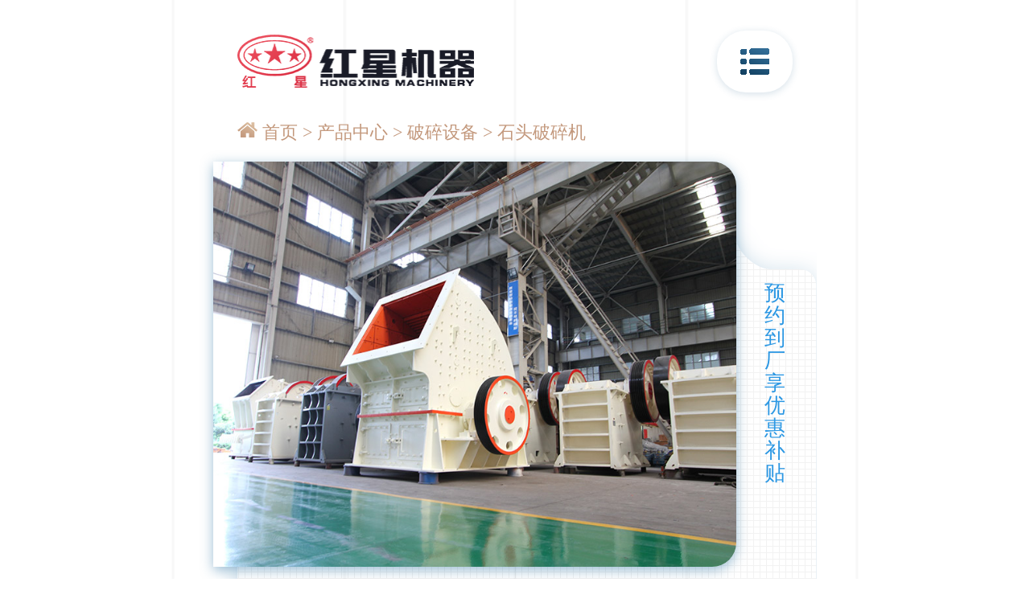

--- FILE ---
content_type: text/html
request_url: https://m.hxqmj.cn/189.htm
body_size: 13180
content:


<!DOCTYPE html>
<html lang="zh-cn">
<head>
    <meta http-equiv="Content-Type" content="text/html; charset=utf-8" />
    <meta name="viewport" content="width=device-width, initial-scale=1, maximum-scale=1,user-scalable=no" />
    <meta name="apple-mobile-web-app-capable" content="yes" />
    <meta name="apple-mobile-web-app-status-bar-style" content="black" />
    <meta name="format-detection" content="telephone=no" />
    <meta name="applicable-device" content="mobile" />
    <title>石头破碎机-石子破碎机价格厂家-河南红星机器</title>
    <meta name="keywords" content="石头破碎机" />
    <meta name="description" content="石头是建筑行业必备石料，是一种硬度大、质地脆的石子物料，其种类众多，该矿石需经破碎机加工处理，才可应用于建筑、水泥等行业中。石头破碎机是矿石设备中常用设备之一，石头破碎机也叫石子破碎机、石料破碎机，石头破碎机应的技术术较为成熟，是当今矿山建筑行业更新的新一代破碎设备." />
    <link rel="canonical" href="https://www.hxqmj.cn/189.htm" />
    <script src="/js/flexible.js"></script>
    <link rel="stylesheet" type="text/css" href="/css/mstyle.css" />
    <link rel="stylesheet" href="/css/msmall.css"/>
</head>

<body>
<div class="header wrap flex-between">
    <a href="/" class="logo"><img src="/mimages/logo.png" alt="河南红星机器" /></a>
    <div class="header-menu"></div>
</div>
<ul class="nav">
    <li><a href="/">首页</a></li>
    <li><a href="/about.html">关于</a></li>
    <li><a  class="on" href="/hxpr.html">产品</a></li>
    <li><a href="/proline.html">案例</a></li>
    <li><a href="/hxnew.html">新闻</a></li>
    <li><a href="/fuwu.html" >服务</a></li>
    <li><a href="/lianxi.html">联系</a></li>
</ul>
<ol class="crumbs wrap">
    <li><a href="/">首页</a></li>
    <li><a href="/hxpr.html">产品中心</a></li>
    <li><a href="/hxpr-1-1.html">破碎设备</a></li>
    <li>石头破碎机</li>
</ol>
<div class="detail-content">
    <div class="clearfix deimg">
        <img src="https://www.hxqmj.cn/upload/202110100837286392.jpg" alt="石头破碎机" />
        <span>
                预约到厂享优惠补贴
            </span>
    </div>
    <div class="clearfix detype">
        <h1>石头破碎机</h1>
        <div class="d-hui">
            <i>优惠</i>
            <span>7×24小时在线 </span> 免费提供方案与报价！
        </div>
        <p class="d-type">1-2200t/h<span>生产能力</span></p>
        <p class="d-type">120-1500mm<span>进料粒度</span></p>

    </div>
    <div class="z-xun">
        <p class="p1" onclick="openZoosUrl();_czc.push(['_trackEvent', 'hxqmj.cn', 'm', '产品内页在线咨询', '0', '']);">我们还支持私人订制，详情可“<span>在线咨询</span>”</p>
        <img src="/mimages/img1.png" alt="在线咨询" onclick="openZoosUrl();_czc.push(['_trackEvent', 'hxqmj.cn', 'm', '产品内页在线咨询', '0', '']);" class="kf"/>
    </div>
</div>
<div class="detail-jtext">
    <p><span>适用物料：</span>石头、石料、铁矿石、青石、河卵石、花岗岩、玄武岩、页岩、铜矿、钢渣、建筑垃圾等。</p>
</div>
<div class="detail-zxiao">
    <div class="hui">
        <span>直销钜惠</span> 购机享 <b>多重优惠</b>
    </div>
    <div class="zhao">
        红星再放“狠”招！价格低到“爆"<a href="tel:0371-67772727" onclick="_czc.push(['_trackEvent', 'hxqmj.cn', 'm', '产品内页电话', '0', '']);"> 0371-6777 2727</a>
    </div>
    <p>60s人工响应</p>
    <p>24h免费提供设计方案</p>
    <p>40年品质保障，就近安排参观客户现场</p>
    <img src="/mimages/img2.png" alt="客服" />
</div>
<ul class="flex-between module-btn">
    <li class="on"><a href="#1">产品简介</a>
    </li>
    <li><a href="#2">主要优势</a>
    </li>
    <li><a href="#3">应用领域</a>
    </li>
    <li><a href="#4">注意事项</a>
    </li>
    <li><a href="#js">技术参数</a>
    </li>
    <li><a href="#zx">在线留言</a>
    </li>
</ul>
<div class="m-pin wrap">
    <p><a name="1"></a></p><h3>产品简介</h3><p class="hidden_s" style="text-align: center;"><video width="800" src="https://m.hxqmj.cn/upload/video/636942882560742928.mp4" preload="none" controls="controls" poster="https://m.hxqmj.cn/upload/image/637106356572148671.jpg"></video></p><p class="img-title" style="text-align: center;">石头破碎机作业视频</p><p>石头是建筑行业必备石料，是一种硬度大、质地脆的石子物料，其种类众多，该矿石需经破碎机加工处理，才可应用于建筑、水泥等行业中。石头破碎机是矿石设备中常用设备之一，石头破碎机也叫石子破碎机、石料破碎机，石头破碎机应用的技术较为成熟，是当今矿山建筑行业的新一代破碎设备，可破碎多种矿石和岩石，其破碎比大，成品粒形优，设备耐用，运行成本低。</p><h3>石头破碎机分类</h3><p style="text-align: center;"><img width="795" height="530" title="圆锥石头破碎机" alt="圆锥石头破碎机" src="https://m.hxqmj.cn/upload/image/637050882767145125.jpg" border="0"/></p><p class="img-title" style="text-align: center;">圆锥石头破碎机</p><p style="text-align: center;"><img width="800" height="530" title="反击式石头破碎机" alt="反击式石头破碎机" src="https://m.hxqmj.cn/upload/image/636910194802132249.jpg" border="0"/></p><p class="img-title" style="text-align: center;">反击式石头破碎机</p><p style="text-align: center;"><img width="800" height="490" title="锤式石头破碎机" alt="锤式石头破碎机" src="https://m.hxqmj.cn/upload/image/636897979408383516.jpg" border="0"/></p><p class="img-title" style="text-align: center;">锤式石头破碎机</p><p style="text-align: center;"><img width="800" height="530" title="颚式石头破碎机" alt="颚式石头破碎机" src="https://m.hxqmj.cn/upload/image/637024104944090299.jpg" border="0"/></p><p class="img-title" style="text-align: center;">颚式石头破碎机</p><p style="text-align: center;"><img width="800" height="490" title="移动石头破碎机" alt="移动石头破碎机" src="https://m.hxqmj.cn/upload/image/636958436619042873.jpg" border="0"/></p><p class="img-title" style="text-align: center;">移动石头破碎机</p><p style="text-align: left;"><a name="2"></a></p><div class="m-neng"><h3><span></span> 主要优势</h3><div><strong>1、自动排异物</strong><p>石头破碎机在破碎物料时，可自动分辨非破碎物料，当破碎物料中含有铁物，则自动排出，无须停机检查。因为石子破碎机排矿口是由液压升降自动控制，当有铁块等异物通过时，功率和液压压力值骤升，其自动保护功能会立即放大排矿口以保护设备，不但有利于设备保护，同时也减轻了操作工的工作强度，有利于流程的稳定。</p><strong>2、种类众多</strong><p>石头破碎机的品种有很多，不同的破碎设备的破碎能力不同，用户可根据自己的需求及原料的性质来选取不同类型的石头破碎机。同时也因众种众扩展了设备的应用范围。</p><strong>3、能耗消耗低</strong><p>石料破碎机在生产制造中，严格按照国家破碎机械指标所生产，无任何瑕疵，并且机架层层采用主耐磨件所制成，这样提高了机架的使用率，减少机械的负荷率、和能耗低的优势。据了解，石料破碎机以它高能低耗的特点成功的推动了城市经济的发展，为经济建设做出了重大的贡献。</p><strong>4、应用率高</strong><p>石头破碎机不仅可用于对矿石的破碎加工，还可用于生产碎石过程中的垃圾，又能集中生产，减少污染，促进物为资源的高附加值利用，其生产加工再利用具有深远的社会意义以及经济效益。</p></div></div><p style="text-align: center;"><img width="750" height="1483" title="石头破碎机优势图详解" alt="石头破碎机优势图详解" src="https://m.hxqmj.cn/upload/image/636710748858351686.jpg" border="0"/></p><p class="img-title" style="text-align: center;">石头破碎机优势图详解</p><p><a name="3"></a></p><h3>应用领域</h3><p>石头破碎机种类多，规格全，不仅可以破碎各种矿石原料，对煤炭、建筑垃圾、煤矸石、钢渣等等破碎效果也非常好，广泛运用于矿山、冶炼、建材、公路、铁路、水利和化学工业等众多部门。</p><p style="text-align: center;"><img width="800" height="951" title="石头破碎机应用领域及适用物料图" alt="石头破碎机应用领域及适用物料图" src="https://m.hxqmj.cn/upload/image/637106359937146002.jpg" border="0"/></p><p class="img-title" style="text-align: center;">石头破碎机应用领域及适用物料图</p><p><a name="4"></a></p><h3>注意事项</h3><p>1、石料破碎机放活动装置的底架平面，应出去灰尘等物以免机器遇到不能破碎的物料进活动轴承不能在底架上移动，以致发生严重事故。</p><p>2、注意检查石子破碎机易磨损件的磨损程度，随时注意更换磨损的零件；另外注意检查新装入的螺栓、螺丝，注意拧紧，以免发生松动。</p><p>3、石头破碎机的维护保养是一项极其重要的经常性的，它应与极其的操作和检修等密切配合，应有专职人员进行值班检查。</p><p style="text-align: center;"><img width="800" height="530" title="石头破碎机安装时要专业人员进行指导操作" alt="石头破碎机安装时要专业人员进行指导操作" src="https://m.hxqmj.cn/upload/image/636980303563184617.jpg" border="0"/></p><p class="img-title" style="text-align: center;">石头破碎机安装时要专业人员进行指导操作</p><h3>作业现场</h3><p style="text-align: center;"><img width="800" height="530" title="石头破碎机作业现场" alt="石头破碎机作业现场" src="https://m.hxqmj.cn/upload/image/637089020145128837.jpg" border="0"/></p><p style="text-align: center;"><img width="800" height="530" title="石头破碎机作业现场" alt="石头破碎机作业现场" src="https://m.hxqmj.cn/upload/image/636980307371906302.jpg" border="0"/></p><p style="text-align: center;"><img width="800" height="530" title="石头破碎机作业现场" alt="石头破碎机作业现场" src="https://m.hxqmj.cn/upload/image/637097791566585449.jpg" border="0"/></p><p style="text-align: center;"><img width="800" height="533" title="石头破碎机作业现场" alt="石头破碎机作业现场" src="https://m.hxqmj.cn/upload/image/637049280790651941.jpg" border="0"/></p><p class="img-title" style="text-align: center;">石头破碎机作业现场</p><h3>石头破碎机厂家</h3><p>红星机器是一家专业矿机生产厂家，生产的石头破碎机种类多，规格全，质量可靠，价格优惠，欢迎您随时<span class="advisory" onclick="openZoosUrl();_czc.push(['_trackEvent', 'hxqmj.cn', '新闻内容', '优惠报价', 0, ''])">免费咨询</span>相关设备，预约来厂试机！地址：河南省郑州市高新区梧桐街与红松路交叉口中国高端矿机生产出口基地园区，电话：0371-67772727。</p><p style="text-align: center;"><img width="800" height="530" title="红星机器石头破碎机车间" alt="红星机器石头破碎机车间" src="https://m.hxqmj.cn/upload/image/637081157432467022.jpg" border="0"/></p><p class="img-title" style="text-align: center;">红星机器石头破碎机车间</p>
</div>
<div class="customer_main mt68 mb68 wrap">
    <div class="new_tit">
        <h3 class="tit_b">大厂品质  低价拿货</h3>
        <p>全套生产设备，一站式输出建厂</p>
    </div>
    <ul class="intro_list">
        <li>免费获取一整套建厂政策、手续、技术、设备资料</li>
        <li>免费提供砂石处理现场实地参观考察</li>
        <li>免费量身定制生产线方案</li>
    </ul>
    <div class="choose_box">
        <div class="choose_img">
            <img src="/mimages/btm_lxus.jpg" alt="国内外客户" />
        </div>
        <div class="choose_lx">
            <p class="lx_txt">20万用户的共同选择</p>
            <span class="lx_us" onclick="openZoosUrl();_czc.push(['_trackEvent', 'hxqmj.cn', 'm', '移动端产品内页点击咨询', '0', '']);">立即咨询</span>
        </div>
    </div>
</div>
<a name="js"></a>
<div class="m-slide wrap">
    <h3 class="module-title">石头破碎机技术参数</h3>
    <div class="swiper-container gallery-thumbs"><div class="swiper-wrapper"><div class="swiper-slide"><div class="machine-tab">颚式破碎机</div></div><div class="swiper-slide"><div class="machine-tab">圆锥破碎机</div></div><div class="swiper-slide"><div class="machine-tab">反击式破碎机</div></div><div class="swiper-slide"><div class="machine-tab">锤式破碎机</div></div></div></div><div class="swiper-container gallery-top"><div class="swiper-wrapper"><div class="swiper-slide"><div class="cpcs" ><table cellspacing="1" cellpadding="2" width="100%" bgcolor="#c7e1f4">
    <tbody style="text-align: center">
        <tr bgcolor="#286c9c" style="color: #ffffff">
            <td>型号</td>
            <td>最大进料粒度 (mm)</td>
            <td>处理能力(t/h)</td>
        </tr>
        <tr bgcolor="#ffffff">
            <td>PE 150&times;250</td>
            <td>125</td>
            <td>1-3</td>
        </tr>
        <tr bgcolor="#fdf3f4">
            <td>PE 200&times;300</td>
            <td>180</td>
            <td>2-6</td>
        </tr>
        <tr bgcolor="#ffffff">
            <td>PE 200&times;350</td>
            <td>180</td>
            <td>3-10</td>
        </tr>
        <tr bgcolor="#fdf3f4">
            <td>PE 250&times;400</td>
            <td>210</td>
            <td>5-21</td>
        </tr>
        <tr bgcolor="#ffffff">
            <td>PE 400&times;600</td>
            <td>340</td>
            <td>16-64</td>
        </tr>
        <tr bgcolor="#fdf3f4">
            <td>PE 500&times;750</td>
            <td>425</td>
            <td>40-110</td>
        </tr>
        <tr bgcolor="#ffffff">
            <td>PE 600&times;750</td>
            <td>500</td>
            <td>80-240</td>
        </tr>
        <tr bgcolor="#fdf3f4">
            <td>PE 600&times;900</td>
            <td>500</td>
            <td>50-160</td>
        </tr>
        <tr bgcolor="#ffffff">
            <td>PE 750&times;1060</td>
            <td>630</td>
            <td>110-320</td>
        </tr>
        <tr bgcolor="#fdf3f4">
            <td>PE 900&times;1200</td>
            <td>750</td>
            <td>220-380</td>
        </tr>
        <tr bgcolor="#ffffff">
            <td>PE 1200&times;1500</td>
            <td>1020</td>
            <td>400-1000</td>
        </tr>
        <tr bgcolor="#fdf3f4">
            <td>PE 1500&times;1800</td>
            <td>1200</td>
            <td>500-1200</td>
        </tr>
        <tr bgcolor="#ffffff">
            <td>PEX 150&times;750</td>
            <td>120</td>
            <td>8-25</td>
        </tr>
        <tr bgcolor="#fdf3f4">
            <td>PEX 250&times;750</td>
            <td>210</td>
            <td>13-35</td>
        </tr>
        <tr bgcolor="#ffffff">
            <td>PEX 250&times;1000</td>
            <td>210</td>
            <td>16-52</td>
        </tr>
        <tr bgcolor="#fdf3f4">
            <td>PEX 250&times;1200</td>
            <td>210</td>
            <td>20-61</td>
        </tr>
        <tr bgcolor="#ffffff">
            <td>PEX 300&times;1300</td>
            <td>250</td>
            <td>16-105</td>
        </tr>
    </tbody>
</table>
<p>注：产量根据不同物料，进料粒度等因素其结果将有所不同</p></div></div><div class="swiper-slide"><div class="cpcs" ><table cellspacing="1" cellpadding="2" width="100%" bgcolor="#c7e1f4" style="text-align: center; line-height: 25px">
    <tbody>
        <tr bgcolor="#286c9c" style="color: #ffffff">
            <td>规格</td>
            <td>最大给料尺寸<br />
            (mm)</td>
            <td>处理能力<br />
            (t/h)</td>
        </tr>
        <tr bgcolor="#ffffff">
            <td bgcolor="#fdf3f4" rowspan="2">&Phi;600</td>
            <td>65</td>
            <td>40</td>
        </tr>
        <tr bgcolor="#fdf3f4">
            <td>35</td>
            <td>12-23</td>
        </tr>
        <tr bgcolor="#ffffff">
            <td rowspan="3">&Phi;900</td>
            <td>115</td>
            <td>50-90</td>
        </tr>
        <tr bgcolor="#fdf3f4">
            <td>60</td>
            <td>20-65</td>
        </tr>
        <tr bgcolor="#ffffff">
            <td>50</td>
            <td>15-50</td>
        </tr>
        <tr bgcolor="#fdf3f4">
            <td rowspan="3">&Phi;1200</td>
            <td>145</td>
            <td>110-168</td>
        </tr>
        <tr bgcolor="#ffffff">
            <td>100</td>
            <td>42-135</td>
        </tr>
        <tr bgcolor="#fdf3f4">
            <td>50</td>
            <td>18-105</td>
        </tr>
        <tr bgcolor="#ffffff">
            <td rowspan="3">&Phi;1750</td>
            <td>215</td>
            <td>180-360</td>
        </tr>
        <tr bgcolor="#fdf3f4">
            <td>185</td>
            <td>80-210</td>
        </tr>
        <tr bgcolor="#ffffff">
            <td>85</td>
            <td>60-180</td>
        </tr>
        <tr bgcolor="#fdf3f4">
            <td rowspan="3">&Phi;2200</td>
            <td>300</td>
            <td>420-700</td>
        </tr>
        <tr bgcolor="#ffffff">
            <td>230</td>
            <td>130-410</td>
        </tr>
        <tr bgcolor="#fdf3f4">
            <td>100</td>
            <td>80-200</td>
        </tr>
    </tbody>
</table></div></div><div class="swiper-slide"><div class="cpcs" ><table cellspacing="1" cellpadding="2" width="100%" bgcolor="#c7e1f4" style="text-align:center;line-height: 25px">
    <tbody>
        <tr bgcolor="#286c9c" style="color:#ffffff;">
            <td>规格<br />
            （mm）</td>
            <td>进料口尺寸<br />
            （mm）</td>
            <td>最大进料粒度<br />
            （mm）</td>
            <td>处理能力<br />
            （t/h）</td>
        </tr>
        <tr bgcolor="#ffffff">
            <td>&Phi;1000&times;700</td>
            <td>400&times;730</td>
            <td>300</td>
            <td>30-70</td>
        </tr>
        <tr bgcolor="#fdf3f4">
            <td>&Phi;1000&times;1050</td>
            <td>400&times;1080</td>
            <td>350</td>
            <td>50-90</td>
        </tr>
        <tr bgcolor="#ffffff">
            <td>&Phi;1250&times;1050</td>
            <td>400&times;1080</td>
            <td>350</td>
            <td>70-130</td>
        </tr>
        <tr bgcolor="#fdf3f4">
            <td>&Phi;1250&times;1400</td>
            <td>400&times;1430</td>
            <td>350</td>
            <td>80-180</td>
        </tr>
        <tr bgcolor="#ffffff">
            <td>&Phi;1320&times;1500</td>
            <td>860&times;1520</td>
            <td>500</td>
            <td>100-280</td>
        </tr>
        <tr bgcolor="#fdf3f4">
            <td>&Phi;1300&times;2000</td>
            <td>993&times;20000</td>
            <td>500</td>
            <td>140-380</td>
        </tr>
        <tr bgcolor="#ffffff">
            <td>&Phi;1500&times;2000</td>
            <td>830&times;2040</td>
            <td>700</td>
            <td>200-550</td>
        </tr>
        <tr bgcolor="#fdf3f4">
            <td>&Phi;1800&times;2000</td>
            <td>1260&times;2040</td>
            <td>800</td>
            <td>300-800</td>
        </tr>
    </tbody>
</table></div></div><div class="swiper-slide"><div class="cpcs" ><table cellspacing="1" cellpadding="2" width="100%" bgcolor="#c7e1f4" style="text-align: center; line-height: 25px">
    <tbody>
        <tr bgcolor="#286c9c" style="color: #ffffff">
            <td>型号</td>
            <td>最佳进料粒度 (mm)</td>
            <td>处理能力(t/h)</td>
        </tr>
        <tr bgcolor="#ffffff">
            <td>PCZ1308</td>
            <td>&le;380</td>
            <td>60-160</td>
        </tr>
        <tr bgcolor="#fdf3f4">
            <td>PCZ1410</td>
            <td>&le;450</td>
            <td>80-210</td>
        </tr>
        <tr bgcolor="#ffffff">
            <td>PCZ1610</td>
            <td>&le;480</td>
            <td>100-230</td>
        </tr>
        <tr bgcolor="#fdf3f4">
            <td>PCZ1612</td>
            <td>&le;500</td>
            <td>120-350</td>
        </tr>
        <tr bgcolor="#ffffff">
            <td>PCZ1615</td>
            <td>&le;550</td>
            <td>200-550</td>
        </tr>
        <tr bgcolor="#fdf3f4">
            <td>PCZ1716</td>
            <td>&le;600</td>
            <td>400-850</td>
        </tr>
        <tr bgcolor="#ffffff">
            <td>PCZ1720</td>
            <td>&le;650</td>
            <td>500-1000</td>
        </tr>
        <tr bgcolor="#fdf3f4">
            <td>PCZ1920</td>
            <td>&le;750</td>
            <td>800-1500</td>
        </tr>
        <tr bgcolor="#ffffff">
            <td>PCZ2225</td>
            <td>&le;1000</td>
            <td>1500-3000</td>
        </tr>
    </tbody>
</table>
<p>注：产量根据不同物料，进料粒度等因素其结果将有所不同</p></div></div></div></div>

    <p class="date">
        <span>作者：武永兰</span>
        <br/>
        <span>发布时间：2015-06-24 18:19:15</span>
        <br/>
        <span>更新时间：2022-06-28 17:03:12</span>
    </p>
</div>
<div class="m-goods wrap ">
    <h3>成套生产线</h3>
    <ul>
        <li>
            <a href="/243.htm"><img src="https://www.hxqmj.cn/upload/list/scx/20170719091255058.jpg" alt="河卵石石料生产线" /></a>
            <div class="right">
                <a href="/243.htm" class="djck" rel="nofollow">点击查看现场详情</a>
                <h3><a href="/243.htm">河卵石石料生产线</a></h3>
                <p>进料粒度：20-40mm</p><p>生产能力：20-800t/h</p>
            </div>
        </li>
        <li>
            <a href="/215.htm"><img src="https://www.hxqmj.cn/upload/list/scx/20170719092158291.jpg" alt="碎石生产线" /></a>
            <div class="right">
                <a href="/215.htm" class="djck" rel="nofollow">点击查看现场详情</a>
                <h3><a href="/215.htm">碎石生产线</a></h3>
                <p>生产能力：150t/h</p><p>适用物料：硬质石灰石、花岗石、玄武岩等</p>
            </div>
        </li>
    </ul>
</div>
<ul class="module-page">
   <li class="clearfix">
        <span>上一篇：</span>
       <a href="/cp27.html" title="移动破碎站">移动破碎站</a>
    </li>
    <li class="clearfix">
        <span>下一篇：</span>
        <a href="/10.html" title="反击式破碎机">反击式破碎机</a>
    </li>
</ul>
<div class="m-power wrap">
    <h2>红星机器打造实力品牌</h2>
    <p class="tit">
        36万平方米大型生产厂房<br />一丝不苟、严苛以待，坚持为用户提供更心仪的设备
    </p>
    <ul class="power-img">
        <li>
            <img src="/mimages/img5.jpg" alt="36万㎡标准化厂房" />
            <span>36万㎡标准化厂房</span>
        </li>
        <li>
            <img src="/mimages/img6.jpg" alt="产品远销160多个国家" />
            <span>产品远销160多个国家</span>
        </li>
        <li>
            <img src="/mimages/img7.jpg" alt="数字化生产设备600余台" />
            <span>数字化生产设备600余台</span>
        </li>
    </ul>
    <div class="f-kui">
        <h3>客户反馈</h3>
        <p>红星机器在行业内的信誉很好，很多用户都评价非常高，不管是设备质量、还是维修售后服务都非常到位，设备价格也不贵，性价比很高。厂家销售经理经验都很丰富，设计的生产线占地面积小，破碎性能好，石粉产出率低，投资效益高，筛分不同规格砂石的粒度非常精准，而且设备过环评标准，整体操作方便易上手，买矿机选择红星就对了！</p>
    </div>
</div>
<a name="zx"></a>
<div class="form_main wrap">
    <div class="new_tit">
        <h3 class="tit_b">在线留言</h3>
        <p>留下您的需求即可获得免费设计方案和优惠补贴</p>
    </div>
    <div class="lyb_wrap">
        <div class="form_box">
            <div class="msg_item msg_name clearfix">
                <input type="text" placeholder="您的姓名" id="name" name="name"/>
            </div>
            <div class="msg_item msg_phone clearfix">
                <input type="tel" placeholder="您的联系方式*" id="telephone" name="telephone"/>
            </div>
            <div class="msg_item msg_ly clearfix">
                <textarea id="message" name="message" placeholder="请写下您的需求！有项目经理为您提供产品资料、配置方案、报价表、优惠政策等等。"></textarea>
            </div>
            <p class="note_p">我们承诺会保障您的信息安全</p>
            <div class="msg_sub">
                <button type="button" id="sub" onclick="checkform();_czc.push(['_trackEvent', 'www.hxqmj.cn', 'all', '内页-底部留言提交按钮', '0', '']);">
                    提交获取报价
                </button>
            </div>
        </div>
        <div class="ly_list swiper-container">
            <div class="swiper-wrapper">
                <div class="swiper-slide">
                    <p><span>1分钟前</span>谢先生留言：球磨机多少钱一台？提供型号和参数。</p>
                </div>
                <div class="swiper-slide">
                    <p><span>2分钟前</span>王先生留言：建一条石料破碎生产线，规模300吨/小时，提供设备选型和报价。</p>
                </div>
                <div class="swiper-slide">
                    <p><span>5分钟前</span>陈先生留言：每小时100吨建筑垃圾粉碎机？推荐用什么型号？</p>
                </div>
                <div class="swiper-slide">
                    <p><span>8分钟前</span>杨先生留言：69鄂破每小时产量多少？参数和工作视频。</p>
                </div>
                <div class="swiper-slide">
                    <p><span>11分钟前</span>李小姐留言：100吨陶瓷球磨机的型号和参数？</p>
                </div>
                <div class="swiper-slide">
                    <p><span>16分钟前</span>肖先生留言：制砂用球磨机还是棒磨机？每小时100吨价格。</p>
                </div>
                <div class="swiper-slide">
                    <p><span>20分钟前</span>马先生留言：提供移动破碎机图片价格表。</p>
                </div>
                <div class="swiper-slide">
                    <p><span>24分钟前</span>朱先生留言：制砂机3000吨一套多少钱？</p>
                </div>
                <div class="swiper-slide">
                    <p><span>35分钟前</span>张先生留言：碎石机有几种型号？碎石机械设备一套价格？</p>
                </div>
                <div class="swiper-slide">
                    <p><span>46分钟前</span>武先生留言：年产100万吨机制砂，用什么设备？</p>
                </div>
            </div>
        </div>
    </div>
</div>
<script type="text/javascript">
    function checkform() {
        var name = document.getElementById("name").value;
        var content = document.getElementById("message").value;
        var telphone = document.getElementById("telephone");
        var button = document.getElementById("sub");
        if (telphone.value == "" || telphone.value == telphone.defaultValue) {
            alert("请填写您的联系电话！");
            telephone.focus();
            return false;
        }
        button.disabled = true;
        button.innerHTML = "提交中...";
        var myDate = new Date();
        var datenow = myDate.toLocaleDateString() + "-" + myDate.getHours() + ":" + myDate.getMinutes() + ":" + myDate.getSeconds();
        var site_feedback = '';
        var length = 10;
        for (; site_feedback.length < length; site_feedback += Math.random().toString(36).substr(2)) ;
        site_feedback = site_feedback.substr(0, length);
        var mobileAgent = new Array("iphone", "ipod", "ipad", "android", "mobile", "blackberry", "webos", "incognito", "webmate", "bada", "nokia", "lg", "ucweb", "skyfire");
        var browser = navigator.userAgent.toLowerCase();
        var isMobile = "pc";
        for (var i = 0; i < mobileAgent.length; i++) {
            if (browser.indexOf(mobileAgent[i]) != -1) {
                isMobile = "m";
                break;
            }
        }
        var from_way = "|" + isMobile + "|";
        var refer = window.location.href + "?" + datenow + "&" + site_feedback + "&sys=" + from_way;
        var xhr = new XMLHttpRequest();
        xhr.open("post", "/api/leaveMessage", true);
        var data = {
            txtname: name,
            note: content,
            tel: telphone.value,
            site_feedback: site_feedback,
            from_way: from_way,
            refer: refer,
        };
        xhr.setRequestHeader("content-type", "application/json");
        xhr.send(JSON.stringify(data));
        xhr.onreadystatechange = function (data) {
            if (xhr.readyState == 4) {
                if (xhr.status >= 200 && xhr.status < 300) {
                    button.className += "hide";
                    setTimeout(function () {
                        alert(xhr.responseText);
                        window.location.reload();
                        _czc.push(['_trackEvent', 'm.hxqmj.cn', isMobile, '留言提交', '0', '']);
                    }, 300);
                }
                ;
            }
        }

    }
</script>
<div class="m-new wrap mt68">
    <h3>相关新闻</h3>
    <ul>
        <li class="clearfix">
            <a href="/n2635.html"> 移动生产沙子的机器价格及生产视频</a>
            <div class="col-l">
                移动生产沙子的机器
            </div>
            <div class="col-r">
                2020-06-27 17:40:52
            </div>
        </li>
    </ul>
</div>
<div class="brand ">
    <img src="/mimages/sl-bg.jpg" class="img" alt="实力品牌" />
    <div class="brand-mask">
        <ul class="brand-right">
            <li><span>40<b>+</b></span>11年大型矿山机械制造史</li>
            <li><span>36<b>+</b></span>万平方米工业厂房</li>
            <li><span>160<b>+</b></span>位高级研发工程师</li>
            <li><span>20<b>+</b></span>万家客户共同选择</li>
        </ul>
        <strong>
            红星机器打造实力品牌
        </strong>
        <a class="brand-btn" onclick="openZoosUrl();_czc.push(['_trackEvent', 'hxqmj.cn', 'm', '加入红星机器成就美好未来', '0', '']);">加入红星机器成就美好未来</a>
    </div>
</div>
<div class="top"></div>
<!-- <div class="footer-height"></div> -->
<!-- <div class="footer">
    <img src="/mimages/footer-bg.png" class="img day_bg" alt="footer" />
    <img src="/mimages/footer-night.png" class="img night_bg dn" alt="footer" />
    <div class="footer-mask">
        <div class="flx-box flex">
            <a onclick="openZoosUrl();_czc.push(['_trackEvent', 'hxqmj.cn', 'm', '移动端底部咨询客服', '0', '']);" class="footer-service" rel="nofollow">
                咨询客服
            </a>
            <a href="tel:0371-67772727" onclick="_czc.push(['_trackEvent', 'hxqmj.cn', 'm', '移动端底部一键拨打 · 获取报价', '0', '']);" class="footer-tel" rel="nofollow">
                一键拨打 · 获取报价<br /><span>0371-6777 2727</span>
            </a>
        </div>
        <div class="flx-box1 dn">
            <a href="/lianxi.html#zx">
                <span class="txt">
                    <span class="txt-lx">与经理直接沟通</span>
                </span>
                <span class="footer-msg">
                    <img src="/mimages/btm-ly.png" alt="在线留言" />
                    留言问价
                </span>
            </a>
        </div>
    </div>
</div> -->
<script type="text/javascript" src="/js/jquery-1.11.0-2.js"></script>
<script type="text/javascript" src="/js/all.js"></script>
<link rel="stylesheet" type="text/css" href="/css/swiper.min2.css" />
<script type="text/javascript" src="/js/swiper.js"></script>
<script type="text/javascript">
    var lyslide = new Swiper(".ly_list",{
        direction : 'vertical',
        slidesPerView: 3,
        autoplay:{
            delay:2500
        },
        loop:true
    });
    if ($(".gallery-thumbs").length > 0) {
      var galleryThumbs = new Swiper('.gallery-thumbs', {
        slidesPerView: 2,
        slideToClickedSlide: true,
        centeredSlides: true,
      });
    }
    if ($(".gallery-top").length > 0) {
      var galleryTop = new Swiper('.gallery-top', {
        autoHeight: true,
      });
    }
    if ($(".gallery-thumbs").length > 0 && $(".gallery-top").length > 0) {
      galleryThumbs.controller.control = galleryTop;
      galleryTop.controller.control = galleryThumbs;
    }
</script>
<span style="display:none;">
    <script charset="UTF-8" id="LA_COLLECT" src="//sdk.51.la/js-sdk-pro.min.js"></script>
    <script>LA.init({id: "JgbWNR5VovBR16mg",ck: "JgbWNR5VovBR16mg",autoTrack:true})</script>
    <script>LA.init({id: "JgbWoCUFyQrTkLFq",ck: "JgbWoCUFyQrTkLFq",autoTrack:true})</script>
</span>
<script language="javascript" src="https://pqt.zoosnet.net/JS/LsJS.aspx?siteid=PQT92883040&float=0&lng=cn"></script>
<script>
    var _hmt = _hmt || [];
    (function () {
        var hm = document.createElement("script");
        hm.src = "https://hm.baidu.com/hm.js?2497a1d154c679b6b6c1349788b8673c";
        var s = document.getElementsByTagName("script")[0];
        s.parentNode.insertBefore(hm, s);
    })();
</script>
</body>
</html>

--- FILE ---
content_type: text/css
request_url: https://m.hxqmj.cn/css/mstyle.css
body_size: 22544
content:
@charset "UTF-8";
body, dd, div, dl, dt, form, h1, h2, h3, h4, h5, h6, html, input, li, ol, p, select, td, textarea, th, ul { margin: 0; padding: 0; }

* { box-sizing: border-box; }

body { font-size: 0.37333rem; color: #333; line-height: normal; background-color: #fff; background-image: url(../mimages/bgx.png); background-size: 100% auto; padding-top: 1px; max-width: 750px; width: 100%; margin: 0 auto; padding-bottom: 1.38667rem; padding-bottom: calc(1.38667rem + env(safe-area-inset-bottom)); }

h1, h2, h3, h4, h5, h6 { font-weight: 400; }

ol, ul { list-style: none; }

img { border: none; vertical-align: middle; }

img, video { width: auto; height: auto; max-width: 100%; vertical-align: middle; }

a { text-decoration: none; color: #333; }

a, a:active, a:focus, a:hover, a:link, a:visited { -webkit-tap-highlight-color: transparent; -webkit-tap-highlight-color: transparent; outline: 0; text-decoration: none; }

table { border-collapse: collapse; table-layout: fixed; }

input, textarea { outline: 0; border: none; font-family: "Microsoft Yahei",sans-serif; }

textarea { resize: none; overflow: auto; }

.clearfix { zoom: 1; }

.clearfix:after { content: ""; width: 0; height: 0; visibility: hidden; display: block; clear: both; overflow: hidden; }

.col-l { float: left; }

.col-r { float: right; }

.ellipse { overflow: hidden; text-overflow: ellipsis; white-space: nowrap; }

.wrap { padding-left: 0.4rem; padding-right: 0.4rem; }

.flex { display: -webkit-flex; display: flex; flex-wrap: wrap; }

.flex-between { display: -webkit-flex; display: flex; -webkit-flex-wrap: wrap; flex-wrap: wrap; -webkit-justify-content: space-between; justify-content: space-between; }

.flex-around { display: -webkit-flex; display: flex; -webkit-flex-wrap: wrap; flex-wrap: wrap; -webkit-justify-content: space-around; justify-content: space-around; }

.img { display: block; width: 100%; }

.top { width: 0.66667rem; height: 0.66667rem; background: url(../mimages/top.png) no-repeat center; background-size: 0.66667rem; position: fixed; border-radius: 50%; bottom: 2.66667rem; right: 0.4rem; display: none; z-index: 9999; }

.header { height: 2rem; position: absolute; z-index: 999; width: 100%; max-width: 750px; background-size: 100% auto; border-bottom-right-radius: 1.33333rem; }

.header > * { margin: auto 0; }

.logo img { display: block; width: 3.92rem; }

.header-menu { width: 1.25333rem; height: 1.02667rem; border-radius: 0.48rem; background-color: #fff; background-image: url(../mimages/menu.png); background-repeat: no-repeat; background-size: 0.48rem 0.44rem; background-position: center; box-shadow: 0 2px 10px 0 rgba(48, 106, 147, 0.2); }

.index-wrapper { margin-top: 0.85333rem; margin-bottom: 0.66667rem; }

.index-wrapper .title { padding: 0.45333rem 0.4rem 0.45333rem 0; position: relative; z-index: 1; }

.index-wrapper .title img { width: 100%; display: block; }

.index-wrapper .title::after { content: ''; width: 96%; position: absolute; top: 0; left: 0; bottom: 0; background: url(../mimages/n-h1-bg.png) no-repeat; z-index: -1; border-radius: 0 0.4rem 0.4rem 0; box-shadow: 0 0.05333rem 0.29333rem rgba(55, 123, 170, 0.3); -webkit-background-size: cover; -moz-background-size: cover; -ms-background-size: cover; -o-background-size: cover; background-size: cover; }

.index-wrapper h1 { font-size: 0.66667rem; line-height: 0.8rem; position: absolute; left: -9999%; }

.index-wrapper .content { margin-left: 0.4rem; background-color: #fff; padding: 0.69333rem 1.28rem 0.48rem 0.26667rem; position: relative; margin-top: -0.32rem; box-shadow: 0 0.05333rem 0.29333rem rgba(55, 123, 170, 0.3); border-radius: 0.13333rem 0 0 0.13333rem; position: relative; }

.index-wrapper .content p { font-size: 0.34667rem; line-height: 0.61333rem; color: #666; }

.index-wrapper .content:after { content: ''; width: 0.24rem; height: 0.28rem; background: url(../mimages/n-h1-bg1.png) no-repeat; background-size: 0.24rem; position: absolute; right: 0.18667rem; top: -0.24rem; }

.index-wrapper .content::before { content: ''; width: 1.36rem; height: 2.17333rem; background: url(../mimages/n-h1-img.png) no-repeat; background-size: 1.36rem; position: absolute; right: 0; bottom: 0; }

.slideflash { margin-left: 0.4rem; padding-top: 0.69333rem; }

.slideflash-text { position: absolute; top: 2.26667rem; left: 0; width: 100%; box-sizing: border-box; padding: 0 0.66667rem; color: #fff; }

.slideflash-text > div { font-size: 0.64rem; margin-bottom: 0.18667rem; }

.slideflash-goods { position: absolute; left: 0; top: 4rem; }

.slideflash-goods img { display: block; width: 9.6rem; height: 4.8rem; }

.slideflash-text > div a { color: #fff; }

.slideflash-text span { font-weight: 700; }

.slideflash-text p { font-size: 0.42667rem; }

.slideflash .swiper-slide > p { position: absolute; top: 9.06667rem; width: 2.53333rem; text-align: center; color: #fff; }

.slideflash-price { position: absolute; top: 8rem; right: 0.4rem; width: 2.50667rem; text-align: center; }

.slideflash-price p { text-align: center; color: #c3987c; text-align: center; font-size: 0.4rem; text-shadow: 0 2px 5px #333; }

.slideflash-price img { display: inline-block; width: 1.81333rem; }

.swiper-slide > p span { font-size: 0.34667rem; font-weight: 700; }

.slideflash-type1 { left: 0.58667rem; font-size: 0.37333rem; }

.slideflash-type2 { left: 3.6rem; font-size: 0.37333rem; }

.tslide { padding-right: 0.4rem; margin-top: -1.46667rem; height: 3.86667rem; background: url(../mimages/text-bg.png) left top repeat-x; background-size: 2.66667rem auto; }

.tslide > p { padding: 0.53333rem 0.53333rem 0 0.8rem; font-size: 0.34667rem; color: #164668; line-height: 1.6; }

.tslide > a { width: 2.96rem; height: 1.66667rem; display: block; background: url(../mimages/zx-bg.png) no-repeat; background-size: 2.96rem 1.66667rem; color: #fff; font-size: 0.32rem; line-height: 2.05333rem; text-align: center; }

.slideflash .swiper-pagination { width: 6.66667rem !important; bottom: auto; top: 11.33333rem; }

.swiper-pagination-bullet { width: 0.66667rem; height: 0.05333rem; border-radius: 0.02667rem; opacity: 1; background-image: -webkit-linear-gradient(to right, #144e76, #35719b); background-image: linear-gradient(to right, #144e76, #35719b); margin: 0 0.13333rem !important; }

.swiper-pagination-bullet-active { background-image: -webkit-linear-gradient(to right, #c09377, #dfc4a7); background-image: linear-gradient(to right, #c09377, #dfc4a7); opacity: 1; }

.title-bar { margin: 0.4rem 0; text-align: center; }

.title-bar > div img { display: block; width: 4rem; margin: 0 auto; }

.title-bar h2 a { display: block; width: 2.53333rem; height: 0.72rem; text-align: center; margin: -0.46667rem auto 0; font-size: 0.53333rem; color: #c3987c; line-height: 0.72rem; background: url(../mimages/title-top-left-bg.png) left top no-repeat; background-size: 0.13333rem 0.13333rem; font-weight: 700; }

.goods-list li { margin-bottom: 0.4rem; position: relative; padding-top: 0.8rem; width: 4.45333rem; }

.goods-text { background-image: url(../mimages/goods-bg.png); background-size: cover; background-position: right bottom; width: 4.29333rem; height: 4.66667rem; box-shadow: 0 4px 32px 0 rgba(55, 123, 170, 0.3); padding: 2.8rem 0.33333rem 0; border-radius: 0.53333rem; }

.goods-text div.ellipse { display: none; }

.goods-top { position: absolute; top: 0; left: 0; width: 100%; }

.goods-top > a { display: block; width: 3.50667rem; border-radius: 0.4rem; box-shadow: 0 0.05333rem 0.42667rem 0 rgba(55, 123, 170, 0.3); -webkit-box-shadow: 0 0.05333rem 0.42667rem 0 rgba(55, 123, 170, 0.3); margin-right: 0.13333rem; }

.goods-top > a img { display: block; width: 3.50667rem; border-radius: 0.4rem; }

.goods-top > div.col-l { width: 0.56rem; margin-top: 1.06667rem; }

.goods-top > div.col-l a { width: 0.56rem; height: 2rem; color: #fff; font-size: 0.29333rem; text-align: center; line-height: 1.2; border-radius: 0.28rem; background-image: -webkit-linear-gradient(-90deg, #2b98e4 0, #298bd0 100%); background-image: linear-gradient(-90deg, #2b98e4 0, #298bd0 100%); box-shadow: 0 4px 10px 0 rgba(6, 108, 181, 0.4); display: block; padding-top: 0.29333rem; }

.goods-top > div > div:before { content: " "; display: inline-block; width: 100%; height: 0.4rem; margin: 0.18667rem 0 0.08rem; background: url(../mimages/icon-jt.png) top no-repeat; background-size: 0.21333rem 0.4rem; }

.goods-text h3 { color: #174769; font-size: 0.42667rem; margin-bottom: 0.08rem; font-weight: 700; }

.goods-text h3 a { color: #174769; }

.goods-text p { font-size: 0.32rem; color: #c3987c; }

.goods-text p span { font-weight: 700; display: block; }

.goods-list li:last-child { width: 100%; }

.goods-list li:last-child .goods-text { width: 8.93333rem; height: 4.8rem; background: url(../mimages/goods-bg2.png) left no-repeat; background-size: 9.06667rem 5.74667rem; }

.goods-list li:last-child .goods-top > a { width: 8.29333rem; }

.goods-list li:last-child .goods-top img { width: 8.29333rem; }

.goods-list li:last-child p span { display: inline; }

.goods-list li:last-child .ellipse { color: #306a93; margin-top: 0.08rem; display: block; font-size: 0.32rem; }

.video-box { background-image: url(../mimages/vedio-bg.png); background-size: 100%; margin-right: 0.4rem; margin-top: 0.53333rem; padding-left: 0.61333rem; padding-top: 0.4rem; background-repeat: no-repeat; margin-bottom: 0.93333rem; }

.video-title { padding-left: 0.8rem; font-size: 0.53333rem; color: #ffc39d; font-weight: 700; background-image: url(../mimages/shipin.png); background-position: left 0.08rem; background-size: 0.53333rem 0.53333rem; background-repeat: no-repeat; margin-bottom: 0.4rem; }

.video-title p { font-size: 0.32rem; color: #fce2d1; font-weight: 400; margin-top: 0.13333rem; }

.video-tab li { color: #fff; height: 0.66667rem; font-size: 0.32rem; margin-right: 0.53333rem; }

.video-tab li.active { background-image: url(../mimages/video-active.png); background-repeat: no-repeat; background-size: 0.10667rem 0.10667rem; background-position: bottom center; }

.video { margin-top: 0.26667rem; border-radius: 0.8rem; box-shadow: 0.279px 3.99px 15.04px 0.96px rgba(8, 28, 46, 0.5); margin-bottom: 0.53333rem; position: relative; }

.video video { width: 100%; border-radius: 0.8rem; }

.video-btn { position: absolute; width: 100%; height: 100%; background: url(../mimages/play.png) center no-repeat; background-size: 2.08rem 2.08rem; top: 0; left: 0; border-radius: 0.8rem; }

.title-bar p { text-align: center; color: #c3987c; font-size: 0.34667rem; margin-top: 0.13333rem; }

.case-list li { height: 7.6rem; width: 100%; box-shadow: 0 0.05333rem 0.42667rem 0 rgba(55, 123, 170, 0.3); border-radius: 0.8rem; position: relative; margin-bottom: 0.53333rem; }

.case-list li a img { display: block; width: 100%; border-top-color: 0.8rem; border-top-right-radius: 0.8rem; }

.case-mask { position: absolute; bottom: 0; left: 0; width: 100%; height: 4.13333rem; background-image: url(../mimages/case-text-bg.png); background-repeat: no-repeat; background-size: 100% 4.13333rem; padding: 1.73333rem 2.53333rem 0 0.53333rem; }

.case-mask h3 { font-size: 0.45333rem; color: #174769; font-weight: 700; margin-bottom: 0.13333rem; }

.case-mask h3 a { color: #174769; }

.case-mask p { font-size: 0.37333rem; color: #c09377; line-height: 1.6; }

.case-icon { position: absolute; bottom: 0.4rem; right: 0.26667rem; width: 2.66667rem; }

.case-tel { width: 1.73333rem; height: 1.6rem; text-align: center; color: #2b98e3; font-size: 0.32rem; background-image: url(../mimages/icon-tel.png); background-size: 1.17333rem 0.86667rem; background-position: center top; background-repeat: no-repeat; padding-top: 1rem; margin-top: 0.13333rem; }

.case-price { width: 2.53333rem; height: 2.8rem; background-size: 3.17333rem 2.66667rem; background-image: url(../mimages/case-tel-bg.png); background-repeat: no-repeat; background-position: center top; font-size: 0.37333rem; color: #fff; text-align: center; padding-top: 0.26667rem; }

.case-price span { display: block; font-weight: 700; font-size: 0.45333rem; }

.news-bg { padding: 0.66667rem 0.4rem; background: #f9f5f2; border-radius: 0 0.8rem 0.8rem 0.8rem; position: relative; margin-top: 0.61333rem; }

.news-bg:before { content: ""; position: absolute; top: -1.14667rem; left: 0; width: 100%; height: 1.14667rem; background: url(../mimages/news-bg.png) left no-repeat; background-size: 10rem 1.14667rem; }

.news-list { padding: 0 0.26667rem 0 0.18667rem; }

.news-list li { margin-bottom: 0.46667rem; }

.news-list li:last-child { margin-bottom: 0; }

.new-date { width: 0.93333rem; height: 2.4rem; color: #1f6698; font-size: 0.34667rem; background-image: url(../mimages/news-date.png); background-size: 0.48rem 1.46667rem; background-repeat: no-repeat; background-position: 0.53333rem 0.93333rem; text-align: right; }

.new-date > div { text-align: right; margin-bottom: 0.08rem; }

.new-text { margin-left: 0.33333rem; width: 7.38667rem; border-radius: 0 0.53333rem 0.53333rem 0.53333rem; background-image: -webkit-linear-gradient(66deg, #0f3d5d 0, #35719b 100%); background-image: linear-gradient(66deg, #0f3d5d 0, #35719b 100%); padding: 0.4rem 0.32rem; }

.new-text > a { display: block; font-size: 0.4rem; color: #fff; font-weight: 700; line-height: 1.6; margin-bottom: 0.21333rem; overflow: hidden; text-overflow: ellipsis; display: -webkit-box; -webkit-line-clamp: 2; -webkit-box-orient: vertical; }

.new-text p { padding-left: 0.66667rem; color: #ffb788; font-size: 0.32rem; background-image: url(../mimages/news-text.png); background-position: left center; background-repeat: no-repeat; background-size: 0.72rem 0.45333rem; }

.brand { position: relative; }

.brand-mask { position: absolute; width: 100%; padding: 2rem 0.4rem 0; top: 0; left: 0; }

.brand-right { margin-top: 0.4rem; display: -webkit-flex; display: flex; -webkit-flex-wrap: wrap; flex-wrap: wrap; -webkit-justify-content: flex-end; justify-content: flex-end; background: url(../mimages/sl-xbg.png) -0.26667rem -0.26667rem no-repeat; background-size: 4.54667rem 5.48rem; }

.brand-right li { margin-bottom: 0.53333rem; font-size: 0.4rem; color: #fff; text-align: right; width: 100%; }

.brand-right li span { font-size: 0.66667rem; font-weight: 700; color: #ffb788; margin-right: 0.13333rem; }

.brand-right li span b { font-size: 0.53333rem; }

.brand-mask strong { display: block; margin: 0.26667rem 0 0.33333rem; text-align: center; font-weight: 700; color: #fff; font-size: 0.66667rem; line-height: 1.1; }

.brand-btn { display: block; width: 5.14667rem; height: 0.88rem; text-align: center; line-height: 0.88rem; color: #fff; border-radius: 0.44rem; font-size: 0.34667rem; font-weight: 700; background-image: -webkit-linear-gradient(to right, #78c2f5, #2585c9); background-image: linear-gradient(to right, #78c2f5, #2585c9); margin: 0 auto; }

.footer { position: fixed; z-index: 999; max-width: 750px; width: 100%; bottom: 0; display: none; }

.footer-mask { position: absolute; bottom: 0; left: 0; width: 100%; height: 1.38667rem; padding-bottom: env(safe-area-inset-bottom); font-size: 0.37333rem; }

.footer-mask a { width: 50%; display: block; height: 1.38667rem; }

.footer-service { padding-left: 1.93333rem; background: url(../mimages/footer-icon1.png) 1.2rem center no-repeat; background-size: 0.48rem 0.41333rem; line-height: 1.38667rem; }

.footer-tel { color: #fff; padding-left: 1.33333rem; background: url(../mimages/footer-icon2.gif) 0.13333rem center no-repeat; background-size: 0.72rem; font-size: 0.34667rem; padding-top: 0.2rem; }

.footer-tel span { font-size: 0.37333rem; font-weight: 700; }

.footer-height { height: 1.30667rem; }

.footer-mask .flex { position: relative; }

.foot-bottom { width: 100%; text-align: center; position: relative; margin-top: -1.2rem; padding-bottom: 0.68rem; }

.foot-bottom p { font-size: 0.37333rem; color: #b7ddf8; line-height: 0.50667rem; text-align: center; }

.foot-bottom p a { color: #b7ddf8; margin-left: 0.50667rem; }

.flx-box1 a { width: 100%; display: -webkit-flex; display: flex; -webkit-justify-content: space-between; justify-content: space-between; }

.flx-box1 .txt { width: 50%; display: block; padding-top: 0.26667rem; text-align: center; padding-right: 0.32rem; }

.flx-box1 .txt strong { display: block; font-size: 0.37333rem; color: #e11616; line-height: 0.45333rem; font-weight: 400; }

.flx-box1 .txt em { display: block; font-size: 0.34667rem; color: #e11616; line-height: 0.45333rem; font-style: normal; }

.footer-msg { text-align: center; font-size: 0.42667rem; color: #fefeff; font-weight: 700; line-height: 1.38667rem; display: block; width: 50%; }

.footer-msg img { width: 0.52rem; vertical-align: middle; margin-right: 0.21333rem; }

.dn { display: none; }

.nav { position: fixed; width: 2.08rem; border-radius: 0.13333rem; box-shadow: 0 0.05333rem 0.10667rem 0 rgba(0, 0, 0, 0.3); background: #fff; right: 0.4rem; top: 2.13333rem; z-index: 999; padding: 0 0.13333rem; display: none; }

.nav a { display: block; height: 0.88rem; line-height: 0.88rem; text-align: center; border-bottom: 1px solid #d9d9d9; font-size: 0.37333rem; }

.nav li a.on { color: #c3987c; }

.crumbs { width: 100%; max-width: 750px; color: #c3987c; font-size: 0.29333rem; position: absolute; top: 2rem; z-index: 999; }

.crumbs a { color: #c3987c; }

.crumbs li { display: inline-block; }

.crumbs li:before { content: " > "; }

.crumbs li:first-child:before { content: ""; display: inline-block; width: 0.33333rem; height: 0.26667rem; margin-right: 0.08rem; background: url(../mimages/icon-home.png) no-repeat; background-size: 0.33333rem 0.25333rem; }

.crumbs + div.slideflash { padding-top: 1.46667rem; }

.modle-title { margin: 0.4rem 0.4rem; background: url(../mimages/h-bg.png) left no-repeat; background-size: 9.2rem 2.76rem; padding-bottom: 1.33333rem; }

.modle-title h2 a { color: #1f557b; font-size: 0.53333rem; font-weight: 700; }

.modle-title h2 a:before { content: ""; display: inline-block; width: 0.85333rem; height: 0.85333rem; border-radius: 50%; background: url(../mimages/more.png) center no-repeat; background-size: 0.21333rem 0.37333rem; background-color: #fff; box-shadow: 0 0.05333rem 0.05333rem 0.05333rem rgba(127, 180, 143, 0.2); margin-right: 0.26667rem; position: relative; top: 0.16rem; }

.modle-title h2 { padding-left: 0.26667rem; margin-bottom: 0.66667rem; }

.modle-title p { padding-left: 0.45333rem; font-size: 0.45333rem; font-weight: 700; color: #ffcda6; }

.goods-ps li { position: relative; margin-bottom: 0.74667rem; height: 4.09333rem; background-image: url(../mimages/goods-bg3.png); background-position: bottom; background-repeat: no-repeat; background-size: 9.32rem 3.68rem; }

.goods-ps li > a { position: absolute; top: 0; left: 0; }

.goods-ps li > a img { display: block; width: 4.26667rem; border-radius: 0.4rem; }

.goods-ps .code { position: absolute; bottom: 0.33333rem; left: 0; padding-left: 0.64rem; font-size: 0.29333rem; color: #74b7e6; }

.goods-ps .code span { margin-right: 0.48rem; }

.goods-ps .code span:before { content: ""; display: inline-block; width: 0.64rem; height: 0.26667rem; background: url(../mimages/icon-d.png) left no-repeat; background-size: 0.6rem 0.18667rem; }

.goods-ps .right { position: absolute; top: -0.53333rem; right: 0.2rem; width: 4.6rem; background: url(../mimages/about-rw.png) no-repeat; background-size: 1.73333rem 1.6rem; background-position: 0.48rem 0; }

.goods-ps .right .ckxq { margin-top: 0.93333rem; margin-left: 1.28rem; background: url(../mimages/btn1.png) right no-repeat; background-size: 3.33333rem 0.66667rem; height: 0.66667rem; text-align: center; width: 3.33333rem; color: #fff; line-height: 0.66667rem; font-size: 0.32rem; padding-left: 0.24rem; display: block; }

.goods-ps .right h3 { margin: 0.33333rem 0 0.26667rem; font-size: 0.42667rem; color: #174769; font-weight: 700; padding-left: 0.13333rem; margin-right: 0.26667rem; overflow: hidden; text-overflow: ellipsis; white-space: nowrap; }

.goods-ps .right h3 a { color: #174769; }

.goods-ps .right p { color: #c3987c; padding-left: 0.13333rem; font-size: 0.32rem; margin-bottom: 0.05333rem; overflow: hidden; text-overflow: ellipsis; white-space: nowrap; }

.goods-ps .right .more-a { display: block; position: absolute; bottom: -0.66667rem; right: 0.2rem; width: 0.42667rem; height: 0.32rem; background: url(../mimages/jt-l.png) no-repeat center; background-size: 0.42667rem 0.32rem; }

.goods-qt li { width: 4.50667rem; height: 4.13333rem; background: url(../mimages/goods4-bg.png) no-repeat; background-position: right bottom; background-size: 4.4rem 3.06667rem; margin-bottom: 0.4rem; position: relative; }

.goods-qt li .goods-href { position: absolute; top: 0; left: 0; }

.goods-qt li .goods-href img { display: block; width: 4.24rem; border-radius: 0.4rem; }

.goods-qt li h3 { font-size: 0.42667rem; color: #174769; position: absolute; bottom: 0.29333rem; left: 0.34667rem; padding-left: 0.26667rem; width: 3.33333rem; overflow: hidden; text-overflow: ellipsis; white-space: nowrap; margin-bottom: 0; background: 0; font-weight: 400; }

.goods-qt li h3 a { color: #174769; }

.goods-qt .href-btn { display: block; position: absolute; bottom: 0.26667rem; right: 0.2rem; width: 0.42667rem; height: 0.32rem; background: url(../mimages/jt-l.png) no-repeat center; background-size: 0.42667rem 0.32rem; }

.goods-qt + div.brand { margin-top: -0.46667rem; }

.tab-href { margin: 2.53333rem 0 0 0.4rem; display: -webkit-box; overflow-x: scroll; padding-top: 0.53333rem; -webkit-overflow-scrolling: touch; -ms-overflow-style: none; overflow: -moz-scrollbars-none; }

.tab-href::-webkit-scrollbar { background-color: transparent; }

.tab-href li { width: 1.52rem; height: 2.4rem; margin-right: 0.53333rem; background: url(../mimages/goods-tab-href2.png) no-repeat center; background-size: 1.54667rem 2.14667rem; }

.tab-href li:last-child { margin-right: 0; }

.tab-href li a { display: block; color: #9f6b49; font-size: 0.32rem; text-align: center; }

.tab-href li a img { width: 1.46667rem; height: 1.46667rem; display: block; margin: -0.4rem auto 0; }

.tab-href li a span { display: block; width: 0.8rem; margin: 0 auto; }

.tab-href li.active { background: url(../mimages/goods-tab-href.png) no-repeat center; background-size: 1.54667rem 2.14667rem; }

.tab-href li.active a { color: #fff; }

.page { margin: 0.26667rem 0; text-align: center; }

.page li { display: inline-block; height: 0.50667rem; line-height: 0.50667rem; margin: 0 0.13333rem; font-size: 0.32rem; }

.page li:nth-child(3) { padding: 0 0.26667rem; border: 1px solid #3a70ab; border-radius: 0.06667rem; line-height: 0.48rem; cursor: pointer; }

.page li:nth-child(3) span { color: #298fd5; }

.page + div.brand { margin-top: -0.26667rem; }

.page-list { background: #fff; padding: 0.26667rem; position: fixed; left: 50%; bottom: 0; max-width: 750px; width: 100%; box-sizing: border-box; transform: translate(-50%); height: 4rem; overflow-y: scroll; z-index: 99990; box-shadow: 0 -0.10667rem 0.13333rem rgba(107, 158, 227, 0.3); display: none; }

.page-list .close-gb { overflow: hidden; margin-bottom: 0.26667rem; }

.page-list .close-gb .hide { width: 0.44rem; display: block; float: right; margin-right: 0.26667rem; cursor: pointer; }

.page-list ul { margin-left: -2%; }

.page-list li { float: left; width: 10.5%; margin-left: 2%; background: #f6f6f6; color: #333; font-size: 0.32rem; line-height: 0.53333rem; text-align: center; margin-bottom: 0.13333rem; border-radius: 0.05333rem; }

.page-list li a { display: block; }

.page-list li.on { background: #2485c8; background: -moz-linear-gradient(left, #2b98e4 0, #2485c8 100%); background: -webkit-linear-gradient(left, #2b98e4 0, #2485c8 100%); background: -o-linear-gradient(left, #2b98e4 0, #2485c8 100%); background: -ms-linear-gradient(left, #2b98e4 0, #2485c8 100%); background: linear-gradient(to right, #2b98e4 0, #2485c8 100%); }

.page-list li.on a { color: #fff; }

.detail-content { margin-top: 2rem; background: url(../mimages/bg2.png) no-repeat; background-size: 9.97333rem auto; background-position: right 0.93333rem; position: relative; }

.deimg img { display: block; width: 8.66667rem; border-top-right-radius: 0.4rem; border-bottom-right-radius: 0.4rem; float: left; -webkit-box-shadow: 0 0.05333rem 0.2rem 0 rgba(55, 123, 170, 0.5); box-shadow: 0 0.05333rem 0.2rem 0 rgba(55, 123, 170, 0.5); }

.deimg span { float: right; margin-right: 0.13333rem; width: 1.06667rem; height: 6.77333rem; display: block; color: #2b97e3; font-size: 0.34667rem; padding: 2rem 0.13333rem 0 0.33333rem; line-height: 1.1; }

.detype { padding-left: 0.8rem; margin-top: 0.4rem; padding-bottom: 1.53333rem; }

.detype h1 { font-weight: 700; font-size: 0.66667rem; color: #174769; }

.d-hui { font-size: 0.32rem; color: #c3987c; line-height: 0.66667rem; font-size: 0.32rem; margin: 0.26667rem 0 0.4rem 0; display: -webkit-flex; display: flex; justify-content: start; }

.d-hui p { display: inline-block; }

.d-hui span { font-weight: 700; }

.d-hui i { color: #fff; display: inline-block; background: url(../mimages/yh.png) no-repeat; text-align: center; width: 1.33333rem; height: 0.53333rem; font-style: normal; margin-right: 0.22667rem; line-height: 0.53333rem; border-radius: 0.08rem 0.34667rem 0.08rem 0.34667rem; background-size: 1.34667rem 0.54667rem; background-position: center; -webkit-box-shadow: 0 0.04rem 0.28rem 0 rgba(255, 68, 47, 0.61); box-shadow: 0 0.04rem 0.28rem 0 rgba(255, 68, 47, 0.61); }

.d-type { float: left; width: 4.08rem; text-align: center; font-size: 0.42667rem; color: #162c47; font-size: 0.42667rem; padding: 0.26667rem 0 0.46667rem; background: url(../mimages/bg1.png) center top no-repeat; background-size: 5.02667rem 1.94667rem; margin-left: -0.08rem; }

.d-type span { display: block; font-size: 0.34667rem; font-weight: 700; margin-top: 0.10667rem; }

.detype p.d-type:nth-child(3) { margin-right: 0.53333rem; }

.d-type sup { font-size: 0.21333rem; line-height: 1; }

.z-xun { position: absolute; right: 0; width: 8.86667rem; bottom: 0; font-size: 0.32rem; color: #fff; background: url(../mimages/bg3.png) right -0.26667rem no-repeat; background-size: 8.86667rem auto; padding-left: 0.61333rem; padding-top: 0.30667rem; }

.z-xun .kf { width: 1.68rem; border-radius: 50%; -webkit-box-shadow: 0 0.04rem 0.61333rem 0 rgba(39, 140, 211, 0.32); box-shadow: 0 0.04rem 0.61333rem 0 rgba(39, 140, 211, 0.32); position: absolute; right: 0.4rem; top: 0; }

.z-xun span { font-weight: 700; }

.z-xun .p1 { line-height: 0.98667rem; font-size: 0.32rem; }

.detail-jtext { margin: 1.33333rem 0.4rem 0.93333rem 0.8rem; }

.detail-jtext p { color: #1f557b; font-size: 0.4rem; line-height: 1.8; margin-bottom: 0.26667rem; padding-left: 0.53333rem; background: url(../mimages/icon1.png) no-repeat; background-size: 0.56rem 0.56rem; background-position: -0.08rem 0.08rem; }

.detail-jtext p span { font-weight: 700; }

.detail-zxiao { padding: 0 0.4rem; position: relative; background: url(../mimages/bg6.png) center 0.96rem no-repeat; background-size: 9.2rem 3.62667rem; }

.detail-zxiao .hui { text-align: center; font-size: 0.42667rem; color: #162c47; background: url(../mimages/bg5.png) center top no-repeat; background-size: 7.30667rem 0.96rem; height: 0.96rem; line-height: 0.96rem; }

.detail-zxiao .hui span { font-weight: 700; }

.detail-zxiao .hui b { color: #ec0e08; }

.detail-zxiao .zhao { font-size: 0.34667rem; color: #ffb788; padding: 0.46667rem 0.98667rem 1.06667rem; }

.detail-zxiao .zhao a { display: block; font-size: 0.64rem; color: #ffcdad; margin-top: 0.05333rem; font-weight: 700; }

.detail-zxiao p { font-size: 0.32rem; color: #162c47; margin-bottom: 0.21333rem; padding-left: 1.04rem; background: url(../mimages/icon2.png) 0.32rem -0.05333rem no-repeat; background-size: 0.53333rem 0.53333rem; }

.detail-zxiao img { position: absolute; top: 2.46667rem; right: 0.8rem; border-radius: 0.42667rem; width: 2.13333rem; }

.module-btn { margin: 0.93333rem 0.8rem; }

.module-btn li { margin-bottom: 0.32rem; width: 2.53333rem; color: #1f557b; font-size: 0.37333rem; height: 0.74667rem; line-height: 0.74667rem; text-align: center; border-radius: 0.37333rem; -webkit-box-shadow: 0 0 0.13333rem 0 rgba(57, 122, 169, 0.43); box-shadow: 0 0 0.13333rem 0 rgba(57, 122, 169, 0.43); background-image: -webkit-linear-gradient(24deg, #d1e8f7, #fff); background-image: linear-gradient(24deg, #d1e8f7, #fff); }

.m-fwu p, .m-pin p { font-size: 0.42667rem; color: #5b6770; line-height: 1.8; margin-bottom: 0.32rem; }

.m-fwu h4, .m-pin h4 { font-size: 0.42667rem; color: #5b6770; line-height: 1.8; margin-bottom: 0.32rem; }

.m-pin p a { color: #df302b; }

.m-pin img { width: 100%; }

.m-pin video { width: 100%; }

.img-title { text-align: center; color: #c3987c !important; font-size: 0.42667rem; margin-top: -0.13333rem !important; }

.img-title:before { content: ""; display: inline-block; width: 1.10667rem; height: 0.50667rem; margin-bottom: -0.13333rem; background: url(../mimages/icon-tit-left.png) no-repeat; background-size: 1.10667rem 0.50667rem; }

.img-title:after { content: ""; width: 1.10667rem; display: inline-block; height: 0.50667rem; margin-bottom: -0.13333rem; background: url(../mimages/icon-tit-right.png) no-repeat; background-size: 1.10667rem 0.50667rem; }

.m-fwu > h3, .m-goods > h3, .m-new > h3, .m-pin > h3, .m-slide > h3 { font-size: 0.53333rem; color: #1f557b; margin-bottom: 0.42667rem; font-weight: 700; padding-left: 0.74667rem; background: url(../mimages/icon3.png) left 0.13333rem no-repeat; background-size: 0.58667rem 0.50667rem; margin-top: 0.13333rem; }

.m-neng { margin: 1.2rem 0 0.93333rem; border-radius: 0.13333rem; background: url(../mimages/bg7.jpg); background-size: 100% auto; padding: 0.2rem 0.16rem; position: relative; }

.m-neng > div { border-radius: 0.26667rem; border: 2px solid #fff; padding: 1.33333rem 0.18667rem 1px; background-color: rgba(223, 236, 248, 0.6); }

.m-neng h3 { position: absolute; width: 8.22667rem; height: 1.09333rem; color: #fff; font-size: 0.53333rem; font-weight: 700; text-align: center; line-height: 1.09333rem; background-image: -webkit-linear-gradient(24deg, #0f3d5d, #35719b); background-image: linear-gradient(24deg, #0f3d5d, #35719b); top: -0.21333rem; left: 0.50667rem; border-bottom-left-radius: 0.26667rem; border-bottom-right-radius: 0.26667rem; }

.m-neng h3 span { display: inline-block; background: url(../mimages/icon4.png) no-repeat; background-size: 0.58667rem 0.50667rem; width: 0.58667rem; height: 0.50667rem; margin-right: 0.13333rem; margin-bottom: -0.08rem; }

.m-neng h3:before { content: ""; position: absolute; width: 0; height: 0; top: 0; left: -0.2rem; border-bottom: 0.2rem solid #133e5c; border-left: 0.2rem solid transparent; }

.m-neng h3:after { content: ""; position: absolute; width: 0; height: 0; top: 0; right: -0.2rem; border-bottom: 0.2rem solid #133e5c; border-right: 0.2rem solid transparent; }

.m-neng p { line-height: 1.8; font-size: 0.42667rem; color: #5b6770; margin-bottom: 0.53333rem; }

.m-neng strong { font-size: 0.42667rem; display: block; font-weight: 700; color: #c3987c; margin-bottom: 0.4rem; padding-left: 0.66667rem; background: url(../mimages/news-text.png) left 0.08rem no-repeat; background-size: 0.70667rem 0.44rem; }

.advisory { display: inline-block; height: 0.96rem; width: 2.84rem; line-height: 0.96rem; color: #fff; font-size: 0.34667rem; background: url(../mimages/btn2.png) center no-repeat; background-size: 2.84rem; padding-left: 0.44rem; position: relative; }

.advisory::after { content: ''; width: 0.62667rem; height: 0.48rem; background: url(../mimages/btn2.gif) no-repeat; position: absolute; right: 0.21333rem; top: 0.32rem; background-size: 0.62667rem; }

.adver-zxun { margin: 0.93333rem -0.4rem 0.93333rem 0; width: 9.6rem; background: url(../mimages/bg8.png) no-repeat; background-size: 9.6rem 5.77333rem; padding-top: 0.21333rem; position: relative; padding-bottom: 1.2rem; }

.adver-tit { background: url(../mimages/bg9.png) no-repeat; background-size: 9.6rem 2.49333rem; position: relative; padding-top: 0.33333rem; padding-left: 1.86667rem; height: 2.49333rem; }

.adver-tit strong { display: block; font-size: 0.53333rem; color: #162c47; padding-left: 0.26667rem; font-weight: 700; margin-bottom: 0.13333rem; }

.adver-tit span { padding: 0.08rem 0.33333rem; color: #334760; font-size: 0.32rem; border: 1px solid #fff; border-radius: 0.4rem; }

.adver-tit span:nth-child(3) { margin-left: -0.33333rem; }

.adver-tit .btn { border: 0; padding: 0; position: absolute; top: -0.21333rem; right: 0; display: block; width: 2.16rem; border-radius: 50%; height: 2.16rem; background: url(../mimages/btn3.png) no-repeat; background-size: 2.16rem 2.16rem; -webkit-box-shadow: 0 0.04rem 0.61333rem 0 rgba(158, 96, 57, 0.32); box-shadow: 0 0.04rem 0.61333rem 0 rgba(158, 96, 57, 0.32); }

.adver-zxun p { font-size: 0.32rem; line-height: normal; color: #7dc7fc; padding-left: 1.09333rem; background: url(../mimages/news-text.png) 0.34667rem top no-repeat; background-size: 0.70667rem 0.44rem; margin-top: 0.21333rem; margin-bottom: 0; }

.adver-zxun p span { font-weight: 700; color: #fff; }

.adver-zxun .txt { display: block; width: 5.16rem; height: 1.05333rem; line-height: 1.05333rem; border-top-left-radius: 0.53333rem; border-bottom-left-radius: 0.53333rem; background: #f3dcc4; color: #114061; font-size: 0.42667rem; padding-left: 0.4rem; right: 0; bottom: -0.13333rem; position: absolute; font-weight: 700; }

.m-goods { margin-top: 0.90667rem; }

.m-goods ul { margin-top: 0.66667rem; }

.m-goods li { position: relative; margin-bottom: 1.14667rem; height: 3.42667rem; background-image: url(../mimages/bg10.png); background-position: right bottom; background-repeat: no-repeat; background-size: 7.88rem 3.36rem; }

.m-goods li > a { position: absolute; top: -0.13333rem; left: 0; }

.m-goods li > a img { display: block; width: 4.90667rem; border-radius: 0.4rem; }

.m-goods .right { position: absolute; top: -1rem; right: 0.13333rem; width: 4.13333rem; background: url(../mimages/about-rw.png) no-repeat; background-size: 1.73333rem 1.6rem; background-position: 0.21333rem 0; }

.m-goods .right .djck { margin-top: 0.93333rem; margin-left: 0.82667rem; background: url(../mimages/btn1.png) right no-repeat; background-size: 3.33333rem 0.66667rem; height: 0.66667rem; text-align: center; width: 3.33333rem; color: #fff; line-height: 0.66667rem; font-size: 0.32rem; padding-left: 0.24rem; display: block; }

.m-goods .right h3 { margin: 0.33333rem 0.13333rem 0.26667rem 0; font-size: 0.42667rem; color: #174769; font-weight: 700; padding-left: 0.13333rem; overflow: hidden; text-overflow: ellipsis; white-space: nowrap; background: 0; }

.m-goods .right h3 a { color: #174769; }

.m-goods .right p { color: #c3987c; padding-left: 0.13333rem; font-size: 0.32rem; margin-bottom: 0.10667rem; display: block; overflow: hidden; text-overflow: ellipsis; white-space: nowrap; }

.module-page { margin: 0.66667rem 0.4rem 1.06667rem; border-radius: 0.13333rem; -webkit-box-shadow: 0 0 0.13333rem 0 rgba(46, 55, 98, 0.3); box-shadow: 0 0 0.13333rem 0 rgba(46, 55, 98, 0.3); background: #fff; padding: 0 0.4rem; }

.module-page li { padding: 0.4rem 0; border-bottom: 1px dashed #d2d4d6; }

.module-page li:last-child { border-bottom: 0; }

.module-page li * { float: left; }

.module-page li span { width: 2.34667rem; display: block; font-size: 0.4rem; line-height: 0.64rem; color: #1f557b; padding-left: 0.66667rem; }

.module-page li a, .module-page li p { display: block; color: #5b6770; font-size: 0.37333rem; line-height: 0.64rem; width: calc(100% - 2.34667rem); }

.module-page li:nth-child(1) span { background: url(../mimages/next.png) no-repeat; background-size: 0.96rem 0.96rem; background-position: -0.2rem -0.09333rem; }

.module-page li:nth-child(2) span { background: url(../mimages/prev.png) no-repeat; background-size: 0.96rem 0.96rem; background-position: -0.2rem -0.09333rem; }

.gallery-thumbs { margin-bottom: 0.50667rem; }

.machine-tab { width: 4.04rem; height: 0.93333rem; margin: 0 auto; line-height: 0.93333rem; border-radius: 0.13333rem; text-align: center; color: #162c47; font-size: 0.42667rem; border: 1px dashed #162c47; }

.swiper-slide-active .machine-tab { color: #fff; font-size: 0.37333rem; border: 0; background-image: -webkit-linear-gradient(24deg, #0f3d5d, #35719b); background-image: linear-gradient(24deg, #0f3d5d, #35719b); }

.cpcs table, .machine-type, .new-detail table { width: 100%; font-size: 0.32rem; border-bottom: 1px solid #c7e1f4; border-right: 1px solid #c7e1f4; margin-bottom: 0.4rem; }

.cpcs > p { font-size: 0.42667rem; color: #5b6770; line-height: 1.8; margin: 0.32rem 0 0.21333rem; }

.machine-type tr { height: 0.93333rem; color: #fff; font-weight: 400; border-top: 1px solid #c7e1f4; border-left: 1px solid #c7e1f4; }

.new-detail table tr, .cpcs table tr { border-top: 1px solid #c7e1f4; border-left: 1px solid #c7e1f4; }

.new-detail table td,.new-detail table th, .cpcs table td { border-top: 1px solid #c7e1f4; border-left: 1px solid #c7e1f4; padding: 0.2rem 0; word-wrap: break-word; }

.new-detail table td,.new-detail table th { text-align: center; }

/* .new-detail table td:first-child{background-color: #286c9c;color:#fff;} */
.machine-type thead { background: #286c9c; }

.machine-type td { height: 0.8rem; color: #1f557b; text-align: center; border-top: 1px solid #c7e1f4; border-left: 1px solid #c7e1f4; }

.machine-type tbody tr:nth-of-type(2n) { background: #fdf3f4; }

.m-power { padding-top: 1.01333rem; padding-bottom: 0.96rem; background: url(../mimages/bg11.jpg) no-repeat; -webkit-background-size: cover; -moz-background-size: cover; -ms-background-size: cover; -o-background-size: cover; background-size: cover; overflow: hidden; }

.m-power h2 { font-size: 0.8rem; color: #fff; text-align: center; margin-bottom: 0.4rem; font-weight: 700; }

.m-power p.tit { color: #e5e5e5; text-align: center; font-size: 0.34667rem; line-height: 1.8; margin-bottom: 1.09333rem; }

.power-img { font-size: 0.34667rem; color: #fff; position: relative; margin-bottom: 1.73333rem; }

.power-img img { display: block; width: 4.98667rem; border-radius: 0.2rem; margin-bottom: 0.30667rem; -webkit-box-shadow: 0 0.13333rem 0.38667rem 0 rgba(32, 63, 89, 0.59); box-shadow: 0 0.13333rem 0.38667rem 0 rgba(32, 63, 89, 0.59); }

.power-img li { margin-bottom: 0.4rem; }

.power-img li:last-child { position: absolute; top: 0.26667rem; text-align: center; left: 3.65333rem; }

.power-img li:last-child img { border-radius: 50%; width: 6.68rem; max-width: 6.68rem; }

.f-kui { position: relative; background: url(../mimages/bg12.png) right top no-repeat; -webkit-background-size: 100% 100%; -moz-background-size: 100% 100%; -ms-background-size: 100% 100%; -o-background-size: 100% 100%; background-size: 100% 100%; padding-bottom: 0.53333rem; }

.f-kui p { color: #ffb788; font-size: 0.4rem; line-height: 0.72rem; padding: 0.4rem 0.26667rem 0 1.25333rem; }

.f-kui h3 { color: #fff; font-size: 0.48rem; width: 0.86667rem; height: 3.6rem; background: url(../mimages/btn4.png) no-repeat; background-size: 0.86667rem 3.6rem; position: absolute; top: -0.64rem; left: 0; padding: 0.6rem 0.18667rem 0; line-height: 1.1; font-weight: 400; }

.f-message { margin-top: 0.26667rem; background: url(../mimages/bg13.jpg) right top no-repeat; -webkit-background-size: 9.6rem 100%; -moz-background-size: 9.6rem 100%; -ms-background-size: 9.6rem 100%; -o-background-size: 9.6rem 100%; background-size: 9.6rem 100%; position: relative; padding-top: 0.84rem; padding-bottom: 0.8rem; margin-bottom: 0.4rem; }

.f-message div.title { color: #fff; font-weight: 700; font-size: 0.64rem; width: 7.2rem; margin: 0 0 0.90667rem 1.28rem; line-height: 0.96rem; }

.f-message > p { font-size: 0.37333rem; color: #e9aa82; margin-left: 1.28rem; margin-bottom: 0.21333rem; line-height: 0.50667rem; }

.f-message div.text { font-size: 0.4rem; color: #fff; width: 7.2rem; margin-left: 1.28rem; margin-bottom: 0.46667rem; line-height: 0.64rem; }

.f-message div.text span { font-size: 0.48rem; color: #f5ca00; font-weight: 700; }

.f-message form { padding-left: 0.4rem; }

.message-item { margin-bottom: 0.37333rem; }

.message-item input, .message-item textarea { display: block; float: left; background: #fff; border: 0; font-size: 0.34667rem; border-radius: 0.13333rem 0 0.13333rem 0.13333rem; padding: 0.30667rem; width: 6.64rem; -webkit-box-shadow: 0 0 0.26667rem 0 rgba(60, 125, 193, 0.21); box-shadow: 0 0 0.26667rem 0 rgba(60, 125, 193, 0.21); }

.message-item textarea { line-height: 0.64rem; height: 2.24rem; padding: 0.16rem 0.30667rem; }

.message-item img { width: 1rem; height: 1.09333rem; display: block; float: left; }

input:-webkit-autofill { -webkit-box-shadow: 0 0 0px 1000px #ffffff inset !important; box-shadow: 0 0 0px 1000px #ffffff inset !important; -webkit-text-fill-color: #333 !important; }

.f-message span.z-btn { position: absolute; background: url(../mimages/btn5.png) no-repeat; background-size: 2.01333rem 1.76rem; color: #fff; font-size: 0.4rem; font-weight: 700; padding-left: 0.8rem; width: 2.01333rem; height: 1.76rem; border-top-left-radius: 0.88rem; border-bottom-left-radius: 0.88rem; top: 2.24rem; right: 0; padding-top: 0.33333rem; -webkit-box-shadow: 0 0.05333rem 0.13333rem 0 rgba(6, 108, 181, 0.4); box-shadow: 0 0.05333rem 0.13333rem 0 rgba(6, 108, 181, 0.4); }

.sub { position: absolute; right: 0; bottom: 1.53333rem; border-radius: 0.13333rem 0 0 0.53333rem; color: #fff; font-size: 0.4rem; text-align: center; width: 3.26667rem; height: 1.08rem; -webkit-box-shadow: 0 0.05333rem 0.13333rem 0 rgba(6, 108, 181, 0.4); box-shadow: 0 0.05333rem 0.13333rem 0 rgba(6, 108, 181, 0.4); background-image: -webkit-linear-gradient(to right, #2b98e4, #298bd0); background-image: linear-gradient(to right, #2b98e4, #298bd0); z-index: 9; }

.fan { height: 1.46667rem; padding-left: 0.70667rem; color: #d0ecff; font-size: 0.34667rem; line-height: 1.46667rem; margin-top: 0.66667rem; background: url(../mimages/icon8.png) no-repeat; background-size: 1.29333rem 0.26667rem; background-position: 5.01333rem center; position: relative; }

.fan:before { background: url(../mimages/bg14.png) no-repeat; content: ""; position: absolute; width: 0.2rem; height: 0.4rem; background-size: 0.2rem 0.4rem; top: 0; left: 6.16rem; }

.m-new li { width: 100%; background-color: #fff; background-image: url(../mimages/bg15.png); background-repeat: no-repeat; background-size: 9.2rem 2.69333rem; margin-bottom: 0.29333rem; padding: 0.44rem 0.16rem 0.2rem 0.4rem; }

.m-new li a { display: block; color: #1f557b; font-size: 0.4rem; line-height: 0.64rem; margin-bottom: 0.09333rem; }

.m-new li .col-l { font-size: 0.32rem; line-height: 0.58667rem; padding-left: 0.69333rem; color: #c3987c; background: url(../mimages/news-text.png) left center no-repeat; background-size: 0.70667rem 0.44rem; }

.m-new li .col-r { font-size: 0.29333rem; line-height: 0.61333rem; padding-left: 0.45333rem; color: #afc1d6; background: url(../mimages/icon9.png) left center no-repeat; background-size: 0.30667rem 0.30667rem; }

.detail-type { margin: 1.06667rem 0.4rem 0.66667rem; position: relative; padding-left: 2.92rem; background: url(../mimages/bg16.png) no-repeat; background-size: 3.37333rem 2.57333rem; background-position: left top; }

.detail-type + .detail-jtext { margin-top: 0; }

.detail-type p { color: #7690af; font-size: 0.32rem; text-align: right; line-height: 0.58667rem; }

.detail-type ul { margin-bottom: 0.13333rem; }

.detail-type li { margin-right: 0.26667rem; text-align: center; font-size: 0.32rem; line-height: 0.58667rem; }

.detail-type li img { display: block; width: 1.29333rem; height: 1rem; margin-bottom: 0.13333rem; }

.detail-type li :last-child { margin-right: 0; }

.detail-type .d-name { position: absolute; top: 0.34667rem; left: 0.13333rem; width: 2.4rem; text-align: center; font-size: 0.34667rem; color: #1f557b; line-height: 0.53333rem; }

.detail-type .d-name span { color: #17314e; font-weight: 700; display: block; }

.detail-type .d-name i { font-size: 0.29333rem; }

.main-img { margin-top: 2.26667rem; background: url(../mimages/bg17.jpg) right top no-repeat; background-size: 9.2rem 4.16rem; padding-left: 1.30667rem; padding-top: 0.86667rem; padding-bottom: 1rem; margin-bottom: 0.33333rem; }

.main-img h2 { color: #efb592; font-size: 0.66667rem; font-weight: 700; line-height: 0.8rem; margin-bottom: 0.36rem; }

.main-img span { color: #ffebde; font-size: 0.34667rem; line-height: 0.48rem; }

.main-img p { font-size: 0.34667rem; line-height: 0.48rem; font-weight: 700; color: #ffecdf; margin-top: 0.13333rem; }

.main-img p span { color: #ff4646; }

.case-href { width: 1.72rem; height: 12.37333rem; padding-top: 0.37333rem; background: url(../mimages/bg18.png) no-repeat; background-size: 1.72rem 12.37333rem; margin-right: 0.26667rem; }

.case-href a { color: #cee8fa; font-size: 0.42667rem; display: block; width: 0.6rem; line-height: 1; margin: 0 auto; }

.case-href li { margin-bottom: 0.49333rem; }

.case-href li.active a { color: #ffc8a4; }

.case-href li.active { background: url(../mimages/icon10.png) right center no-repeat; background-size: 0.38667rem 0.76rem; }

.case-item { width: 7.6rem; }

.case-item li { width: 100%; position: relative; padding-bottom: 0.42667rem; background: url(../mimages/bg19.png) right bottom no-repeat; background-size: 7.08rem 6.26667rem; margin-bottom: 0.46667rem; }

.case-item li img { display: block; width: 6.65333rem; border-radius: 0.4rem; -webkit-box-shadow: 0 0.05333rem 0.13333rem 0 rgba(127, 181, 243, 0.4); box-shadow: 0 0.05333rem 0.13333rem 0 rgba(127, 181, 243, 0.4); margin-bottom: 0.4rem; }

.case-item li h3 { font-size: 0.45333rem; line-height: 0.72rem; color: #174769; font-weight: 700; padding-left: 1.14667rem; padding-right: 0.4rem; }

.case-item li h3 a { color: #174769; }

.case-item li p { font-size: 0.32rem; line-height: 0.72rem; color: #c3987c; padding-left: 1.14667rem; padding-right: 0.4rem; }

.case-item li p span { font-weight: 700; }

.g-yue { position: absolute; right: 0.2rem; top: 1.6rem; }

.g-yue a { display: block; font-size: 0.29333rem; color: #fff; line-height: 1; width: 0.53333rem; height: 2.4rem; border-radius: 0.26667rem; text-align: center; background-image: -webkit-linear-gradient(-90deg, #2b98e4 0, #298bd0 100%); background-image: linear-gradient(-90deg, #2b98e4 0, #298bd0 100%); -webkit-box-shadow: 0 0.05333rem 0.13333rem 0 rgba(6, 108, 181, 0.4); box-shadow: 0 0.05333rem 0.13333rem 0 rgba(6, 108, 181, 0.4); }

.g-yue a:before { content: " "; display: inline-block; width: 100%; height: 0.4rem; margin: 0.18667rem 0 0.08rem; background: url(../mimages/icon-jt.png) top no-repeat; background-size: 0.21333rem 0.4rem; }

.case-box + .page { margin-top: 0; }

.case-box + .brand { top: -0.53333rem; }

.new-slide { margin-top: 2.72rem; background: url(../mimages/bg20.png) no-repeat; background-position: left 1.46667rem; background-size: 8.72rem 8.37333rem; padding-left: 0.4rem; padding-bottom: 1.46667rem; }

.new-slide .swiper-slide { overflow: hidden; }

.new-slide .s-img { display: block; margin-left: 0.32rem; width: 9.28rem; border-top-left-radius: 0.8rem; border-bottom-left-radius: 0.8rem; -webkit-box-shadow: 0 0.06667rem 0.13333rem 0 rgba(33, 73, 130, 0.1); box-shadow: 0 0.06667rem 0.13333rem 0 rgba(33, 73, 130, 0.1); margin-bottom: 0.32rem; }

.new-slide .s-name { width: 7.46667rem; font-size: 0.48rem; line-height: 0.74667rem; color: #1f557b; margin-bottom: 0.37333rem; overflow: hidden; text-overflow: ellipsis; white-space: nowrap; }

.new-slide .s-name a { color: #1f557b; }

.new-slide .s-time { color: #c3987c; font-size: 0.32rem; line-height: 0.45333rem; padding-left: 0.45333rem; background: url(../mimages/icon11.png) left center no-repeat; background-size: 0.28rem 0.28rem; }

.new-slide .s-time img { width: 0.78667rem; position: relative; top: -0.05333rem; margin-left: 0.21333rem; -webkit-box-shadow: 0 0.02667rem 0.13333rem 0 rgba(255, 68, 47, 0.5); box-shadow: 0 0.02667rem 0.13333rem 0 rgba(255, 68, 47, 0.5); }

.new-slide .swiper-container-horizontal > .swiper-pagination-bullets { bottom: 0.13333rem; width: 100%; text-align: right; padding-right: 0.4rem; }

.new-slide .swiper-pagination-bullet { width: 0.13333rem; height: 0.13333rem; background: #f3e2d1; border-radius: 50%; margin: 0 0.08rem !important; }

.new-slide .swiper-pagination-bullet-active { background: #162c47; }

.z-tel { color: #ff7538; font-size: 0.37333rem; }

.z-tel a { color: #ff7538; }

.z-tel p { line-height: 0.50667rem; }

.z-tel p:first-child { margin-bottom: 0.09333rem; }

.new-bar { padding-left: 1.26667rem; background: url(../mimages/img11.jpg) right top no-repeat; background-size: 9.2rem 4.02667rem; padding-top: 1.13333rem; padding-bottom: 1.36rem; }

.new-bar strong { display: block; color: #efb592; font-size: 0.66667rem; line-height: 0.8rem; margin-bottom: 0.17333rem; }

.new-bar p { display: block; color: #ffebde; font-size: 0.34667rem; line-height: 0.48rem; }

.new-center li { width: 100%; background-color: #fff; background-image: url(../mimages/img12.jpg); background-repeat: no-repeat; background-size: 100% 100%; margin-bottom: 0.29333rem; padding: 0.37333rem 0.16rem 0.36rem 0.4rem; }

.new-center li a { display: block; color: #1f557b; font-size: 0.4rem; line-height: 0.64rem; margin-bottom: 0.10667rem; }

.new-center li .col-l { font-size: 0.32rem; line-height: 0.58667rem; padding-left: 0.69333rem; color: #c3987c; background: url(../mimages/news-text.png) left center no-repeat; background-size: 0.70667rem 0.44rem; }

.new-center li .col-r { font-size: 0.29333rem; line-height: 0.56rem; padding-left: 0.45333rem; color: #afc1d6; background: url(../mimages/icon9.png) left center no-repeat; background-size: 0.30667rem 0.30667rem; }

.new-center + .page { margin-top: 0.73333rem; }

.main-new { margin-top: 2.26667rem; background: url(../mimages/main2.jpg) right top no-repeat; background-size: 9.6rem 3.76rem; padding-left: 1.08rem; padding-top: 1.13333rem; padding-bottom: 1.13333rem; margin-bottom: 0.33333rem; }

.main-new strong { font-size: 0.53333rem; line-height: 0.66667rem; color: #fff; display: block; margin-bottom: 0.2rem; }

.main-new strong span { color: #ff3d2d; }

.main-new p { font-size: 0.37333rem; color: #fff; line-height: 0.50667rem; }

.new-detail h1 { color: #174769; font-size: 0.66667rem; font-weight: 700; line-height: 0.8rem; margin-bottom: 0.4rem; }

.new-top { margin-bottom: 0.66667rem; }

.new-top .one { display: -webkit-flex; display: flex; justify-content: space-between; }

.new-top .on-l { display: -webkit-flex; display: flex; justify-content: space-between; }

.new-top .on-l .img { width: 1.6rem; height: 1.6rem; margin-right: 0.26667rem; }

.new-top .author { color: #666; font-size: 0.4rem; line-height: 0.53333rem; margin-bottom: 0.06667rem; }

.new-top span { color: #a6bccc; font-size: 0.29333rem; line-height: 0.42667rem; }

.new-top .two span { display: block; }

.new-top .z-btn { display: block; width: 2.85333rem; height: 0.8rem; font-size: 0.32rem; color: #fff; text-align: center; line-height: 0.8rem; background-image: -webkit-linear-gradient(to right, #2b98e4, #2485c8); background-image: linear-gradient(to right, #2b98e4, #2485c8); -webkit-box-shadow: 0 0 0.2rem 0 rgba(131, 178, 255, 0.99); box-shadow: 0 0 0.2rem 0 rgba(131, 178, 255, 0.99); margin: 0.4rem auto 0; border-radius: 0.4rem; }

.new-top .z-btn:before { content: ""; background: url(../mimages/icon14.png) no-repeat; display: inline-block; width: 0.42667rem; height: 0.36rem; background-size: 0.42667rem 0.36rem; position: relative; top: 0.05333rem; margin-right: 0.13333rem; }

.new-top span.time { padding-left: 0.4rem; background: url(../mimages/icon13.png) left center no-repeat; background-size: 0.26667rem 0.26667rem; }

.new-top span.sx-time { padding-left: 0.4rem; background: url(../mimages/sx-icon13.png) left center no-repeat; background-size: 0.26667rem 0.26667rem; }

.new-type { margin-bottom: 0.66667rem; }

.new-type div.clearfix { width: 6rem; }

.new-type div.clearfix img { float: left; display: block; margin: 0; margin-right: 0.2rem; width: 0.93333rem; height: 0.93333rem; border-radius: 50%; }

.new-type .txt { overflow: hidden; }

.new-type div.clearfix p { float: left; font-size: 0.37333rem; color: #5b6770; line-height: 0.50667rem; margin-bottom: 0.08rem; }

.new-type div.clearfix span { float: left; color: #a6bccc; font-size: 0.29333rem; line-height: 0.42667rem; }

.new-type div.clearfix span.time { padding-left: 0.4rem; background: url(../mimages/icon13.png) left center no-repeat; background-size: 0.26667rem 0.26667rem; }

.new-type div.clearfix span.sx-time { padding-left: 0.4rem; background: url(../mimages/sx-icon13.png) left center no-repeat; background-size: 0.26667rem 0.26667rem; }

.new-type .author { display: block; color: #a6bccc; font-size: 0.29333rem; line-height: 0.42667rem; }

.new-type span.z-btn { display: block; width: 2.85333rem; height: 0.8rem; font-size: 0.32rem; color: #fff; text-align: center; line-height: 0.8rem; background-image: -webkit-linear-gradient(to right, #2b98e4, #2485c8); background-image: linear-gradient(to right, #2b98e4, #2485c8); -webkit-box-shadow: 0 0 0.2rem 0 rgba(131, 178, 255, 0.99); box-shadow: 0 0 0.2rem 0 rgba(131, 178, 255, 0.99); margin: auto 0; border-radius: 0.4rem; margin-bottom: 0.13333rem; }

.new-type span.z-btn:before { content: ""; background: url(../mimages/icon14.png) no-repeat; display: inline-block; width: 0.42667rem; height: 0.36rem; background-size: 0.42667rem 0.36rem; position: relative; top: 0.05333rem; margin-right: 0.13333rem; }

.new-detail p { font-size: 0.42667rem; line-height: 2; color: #5b6770; margin-bottom: 0.32rem; }

.new-detail p > a { color: #dd3141; margin: 0 0.06667rem; }

.new-detail img { display: block; width: 100%; }

.new-detail h2, .new-detail h3 { font-size: 0.53333rem; color: #1f557b; line-height: 0.8rem; margin-bottom: 0.13333rem; font-weight: 700; }

.new-detail h2:before, .new-detail h3:before { content: ""; display: inline-block; width: 0.58667rem; height: 0.50667rem; position: relative; top: 0.05333rem; margin-right: 0.18667rem; background: url(../mimages/icon3.png) left center no-repeat; background-size: 0.58667rem 0.50667rem; }

.new-detail p strong { display: inline-block; font-size: 0.48rem; line-height: 0.8rem; color: #376b8f; margin: 0.13333rem 0; }

.new-detail span.d-btn { display: inline-block; width: 4.29333rem; height: 1rem; background: url(../mimages/btn7.png) center no-repeat; background-size: 4.29333rem; color: #fff; font-size: 0.34667rem; line-height: 1rem; padding-left: 0.53333rem; margin: 0 auto 0.93333rem; position: relative; text-align: left; cursor: pointer; }

.new-detail span.d-btn::after { content: ''; width: 0.62667rem; height: 0.48rem; background: url(../mimages/btn2.gif) no-repeat; background-size: 0.62667rem; position: absolute; right: 0.21333rem; top: 0.32rem; }

.n-zxun { margin-left: 0.4rem; margin-right: 0; margin-top: 1.01333rem; margin-bottom: 0.89333rem; }

.main-box { height: 10.4rem; margin-top: 2.09333rem; background-image: url(../mimages/img14.jpg), url(../mimages/bg21.png); background-repeat: no-repeat,no-repeat; background-size: 9.2rem 6.72rem, 9.78667rem 5.50667rem; background-position: center top, center 5.06667rem; padding-top: 6.4rem; }

.main-box div.icon-item:nth-child(1) { margin-bottom: 0.45333rem; }

.icon-item { padding-left: 0.53333rem; }

.icon-item .icon-l { margin-right: 0.4rem; }

.icon-item .icon-l + div { width: calc(100% - 1.44rem); }

.icon-item img { width: 1.04rem; height: 1.04rem; margin: auto 0; }

.icon-item p { color: #c3987c; font-size: 0.42667rem; line-height: 0.56rem; margin-bottom: 0.2rem; }

.icon-item strong { color: #0a4168; display: block; font-size: 0.53333rem; width: 100%; line-height: 0.66667rem; }

.l-list li { font-size: 0.42667rem; line-height: 0.82667rem; color: #162c47; padding-left: 0.53333rem; background: url(../mimages/icon2.png) no-repeat; background-position: left 0.16rem; background-size: 0.53333rem 0.53333rem; }

.l-list { margin: 1.09333rem 0; padding: 0 1.06667rem 0 1.02667rem; }

.fan + div.code-txt { position: absolute; padding: 0 0.4rem 0 0.8rem; font-size: 0.32rem; color: #162c47; font-weight: 700; width: 100%; left: 0; bottom: -0.4rem; }

.fan + div.code-txt img { height: 0.54667rem; margin: auto 0.06667rem auto 0; }

.code-txt span { margin: auto 0; }

.code-txt span:nth-child(2) { margin-right: 0.56rem; }

.m-box { margin-top: 1.78667rem; }

.m-title { font-size: 0.66667rem; color: #c3987c; text-align: center; line-height: 0.8rem; background: url(../mimages/tit-bg.png) no-repeat; background-size: 7.13333rem 0.74667rem; background-position: center top; padding-top: 0.26667rem; font-weight: 700; position: relative; }

.m-box p { line-height: 0.8rem; color: #5b6770; font-size: 0.42667rem; padding: 0 0.4rem; margin: 0.26667rem 0 0.30667rem; }

#allmap { height: 5.33333rem; border-radius: 0.8rem; }

#allmap img { max-width: none; }

.BMap_bubble_content { font-size: 16px; }

.BMap_bubble_title { font-size: 20px; margin-bottom: 10px; }

.crumbs + div.detail-content { margin-top: 2.66667rem; }

.m-fwu video { width: 100%; height: 5.13333rem; margin: 0.26667rem 0 0; }

.case-table { position: relative; background: url(../mimages/bg202.png) right 0 no-repeat; background-size: 9.2rem 100%; padding-bottom: 1px; margin-bottom: 0.98667rem; padding: 0.56rem 0.4rem 0.74667rem 0.8rem; border-radius: 0.66667rem 0 0.37333rem 0.37333rem; }

.case-table::after { content: ''; width: 0.78667rem; height: 0.78667rem; background: url(../mimages/n-bg202.png) no-repeat; background-size: 0.78667rem; position: absolute; right: 0; top: -0.77333rem; }

.t-tit { padding-left: 0.61333rem; font-size: 0.42667rem; line-height: 0.64rem; color: #162c47; background: url(../mimages/icon17.png) left 0.13333rem no-repeat; background-size: 0.46667rem 0.41333rem; margin-bottom: 0.4rem; margin-top: 0.13333rem; }

.t-tit span { font-weight: 700; }

.t-head { color: #ffbc90; line-height: 0.56rem; font-size: 0.42667rem; padding-left: 0.4rem; margin-bottom: 0.48rem; }

.t-table { width: 8.37333rem; margin-left: 0.4rem; font-size: 0.34667rem; color: #ffbc90; height: 0.73333rem; line-height: 0.73333rem; margin-bottom: 0.2rem; background: url(../mimages/bg-tr.png) no-repeat; background-size: 8.37333rem 0.73333rem; }

.t-table li:nth-child(1) { width: 2.96rem; padding-left: 0.13333rem; }

.t-table li:nth-child(2) { width: 3.70667rem; text-align: center; }

.t-table li:nth-child(3) { width: 1.41333rem; text-align: center; }

.case-btn { display: block; color: #fff; text-align: center; font-size: 0.4rem; width: 7.18667rem; height: 1.10667rem; line-height: 1.10667rem; background-image: -webkit-linear-gradient(to right, #2b98e4, #298bd0); background-image: linear-gradient(to right, #2b98e4, #298bd0); -webkit-box-shadow: 0 -0.05333rem 0.26667rem 0 rgba(6, 108, 181, 0.4); box-shadow: 0 -0.05333rem 0.26667rem 0 rgba(6, 108, 181, 0.4); border-radius: 0.58667rem; margin: 0 auto; margin-top: 0.6rem; }

.case-btn img { vertical-align: middle; }

.case-btn img.on1 { width: 0.26667rem; margin-right: 0.21333rem; }

.case-btn img.on2 { width: 0.53333rem; margin-left: 0.4rem; }

.main-map { margin-top: 2.13333rem; }

.main-map img { display: block; width: 100%; }

.about-text { margin-top: 0.26667rem; position: relative; z-index: 9; }

.about-text p { font-size: 0.42667rem; line-height: 0.8rem; color: #5b6770; padding: 0 0.4rem; margin-bottom: 0.4rem; }

.about-text .m-title { margin-bottom: 0.26667rem; }

.about-text img { display: block; width: 100%; margin: 0 0 0.66667rem; max-width: none; }

.about-text .pic { margin-bottom: 0.66667rem; }

.about-text .pic img { width: 104%; }

.about-video { position: relative; margin: 0 0 1.06667rem; }

.about-video video { width: 100%; height: 5.14667rem; border-radius: 0.4rem; -webkit-box-shadow: 0 0.02667rem 0.10667rem 0 rgba(8, 28, 46, 0.5); box-shadow: 0 0.02667rem 0.10667rem 0 rgba(8, 28, 46, 0.5); }

.about-text img:last-child { margin-bottom: 0; }

.about-text + div.brand { margin-top: -0.26667rem; }

.fw-content { margin-top: 2.72rem; background: url(../mimages/img20.jpg) right 0.86667rem no-repeat; background-size: 9.6rem 8.32rem; height: 9.22667rem; }

.fw-img img { display: block; width: 8.66667rem; border-top-right-radius: 0.4rem; border-bottom-right-radius: 0.4rem; float: left; -webkit-box-shadow: 0 0.05333rem 0.2rem 0 rgba(55, 123, 170, 0.5); box-shadow: 0 0.05333rem 0.2rem 0 rgba(55, 123, 170, 0.5); }

.fw-img span { float: right; margin-right: 0.13333rem; width: 1.06667rem; height: 5.2rem; display: block; font-size: 0.34667rem; color: #9dd0f3; padding: 0 0.13333rem 0 0.33333rem; background: url(../mimages/bg4_1.png) no-repeat; background-position: center bottom; background-size: 1.30667rem 3.02667rem; line-height: 1; margin-top: 1.81333rem; }

.fw-content strong { color: #fff; font-size: 0.53333rem; line-height: 0.66667rem; display: block; width: 9.2rem; margin: 0.2rem auto 0.24rem; text-align: center; }

.fw-content p { width: 9.2rem; text-align: center; font-size: 0.45333rem; line-height: 0.58667rem; color: #ffc5a0; }

.fw-text { margin-top: 1.09333rem; }

.fw-text > p { font-size: 0.42667rem; line-height: 0.8rem; color: #5b6770; padding: 0 0.4rem; margin-bottom: 0.4rem; }

.fw-text .m-title { margin-bottom: 0.33333rem; }

.fw-text img { display: block; width: 100%; }

.fw-list li { font-size: 0.42667rem; color: #0a4168; line-height: 0.96rem; padding-left: 0.56rem; background: url(../mimages/icon19.png) left 0.32rem no-repeat; background-size: 0.38667rem 0.30667rem; }

.fw-list { margin: 0.4rem 0 1.2rem; }

.fw-list + img { margin-bottom: 1.17333rem; }

.fw-graphic p { color: #fff; font-size: 0.42667rem; line-height: 0.8rem; width: 8.66667rem; border-radius: 0.05333rem 0.05333rem 0.8rem 0.05333rem; background-image: -webkit-linear-gradient(to right, #0f3d5d, #37739e); background-image: linear-gradient(to right, #0f3d5d, #37739e); -webkit-box-shadow: 0 0.05333rem 0.13333rem 0 rgba(140, 192, 251, 0.49); box-shadow: 0 0.05333rem 0.13333rem 0 rgba(140, 192, 251, 0.49); padding: 0.32rem 0.45333rem 0.4rem; margin: 0 auto; position: relative; z-index: 9; margin-top: -2.13333rem; }

.fw-graphic { margin-bottom: 0.98667rem; margin-top: -0.49333rem; }

.fw-graphic span.fw-btn { display: block; width: 3.68rem; height: 1.8rem; background: url(../mimages/btn8.png) no-repeat; background-size: 3.68rem 1.8rem; font-size: 0.37333rem; line-height: 0.64rem; color: #fff; text-align: center; padding-top: 0.96rem; position: relative; left: 5.25333rem; top: -0.84rem; border-bottom-left-radius: 0.98667rem; border-bottom-right-radius: 0.42667rem; box-shadow: 0 -0.05333rem 0.26667rem 0 rgba(6, 108, 181, 0.4); }

.fw-graphic span.fw-btn:before { content: ""; display: inline-block; width: 0.34667rem; height: 0.32rem; background: url(../mimages/icon22.png) no-repeat; background-size: 0.34667rem 0.32rem; margin-right: 0.16rem; position: relative; top: 0.05333rem; }

.fw-code li { width: 3.06667rem; height: 4.54667rem; background: url(../mimages/img25.jpg) no-repeat; background-size: 3.14667rem 4.54667rem; text-align: center; padding-top: 0.77333rem; }

.fw-code li img { display: block; margin: 0 auto; width: 0.90667rem; height: 0.90667rem; }

.fw-code li span { display: block; margin: 0.12rem 0 0.18667rem; color: #8ccfff; font-size: 0.32rem; line-height: 0.56rem; }

.fw-code li p { width: 2.17333rem; margin: 0 auto 0; color: #fff; font-size: 0.32rem; line-height: 0.48rem; }

.fw-code { margin-top: 1.06667rem; }

.pro-box { padding-top: 1.46667rem; padding-left: 0.4rem; }

.hot-porduct { background: url(../mimages/n-pro-bg.png) no-repeat top right; -webkit-background-size: 100% 100%; -moz-background-size: 100% 100%; -ms-background-size: 100% 100%; -o-background-size: 100% 100%; background-size: 100% 100%; padding: 2.06667rem 0.53333rem 0.93333rem; position: relative; }

.hot-porduct strong { display: block; font-size: 0.53333rem; color: #fff; line-height: 0.66667rem; padding-bottom: 0.16rem; margin-bottom: 0.34667rem; position: relative; padding-left: 0.29333rem; }

.hot-porduct strong::after { content: ''; width: 1.49333rem; height: 0.08rem; background: url(../mimages/n-pro-line.png) no-repeat; background-size: 1.49333rem; position: absolute; left: 0.29333rem; bottom: 0; }

.pro-swiper .pic { display: block; border: 0.05333rem solid #4196d1; border-radius: 0.53333rem; width: 100%; height: 0; overflow: hidden; position: relative; padding-top: 62.5%; z-index: 1; }

.pro-swiper .pic img { display: block; position: absolute; top: 0; left: 0; width: 100%; height: 100%; }

.pro-swiper .content { margin-bottom: 1.70667rem; }

.pro-swiper .text { background: #153e5b; background: -moz-linear-gradient(left, #123751 0, #153e5b 100%); background: -webkit-linear-gradient(left, #123751 0, #153e5b 100%); background: -o-linear-gradient(left, #123751 0, #153e5b 100%); background: -ms-linear-gradient(left, #123751 0, #153e5b 100%); background: linear-gradient(to right, #123751 0, #153e5b 100%); padding: 1.09333rem 0 0.50667rem 0.53333rem; position: relative; margin-top: -0.72rem; border-radius: 0 0 0.50667rem 0.50667rem; }

.pro-swiper .text .tit { display: block; font-size: 0.48rem; line-height: 0.61333rem; color: #fff; margin-bottom: 0.10667rem; }

.pro-swiper .text span { display: block; color: #fff; font-size: 0.37333rem; line-height: 0.50667rem; padding-right: 2.32rem; overflow: hidden; text-overflow: ellipsis; white-space: nowrap; }

.pro-swiper .text .more { display: block; position: absolute; width: 2.13333rem; height: 0.96rem; text-align: center; background-color: #ffcda6; font-size: 0.37333rem; line-height: 0.96rem; right: 0; bottom: 0; border-radius: 0.50667rem 0 0.50667rem 0; }

.pro-swiper .swiper-slide p { font-size: 0.34667rem; color: #164668; line-height: 0.61333rem; padding: 0 0.50667rem 0 0.4rem; display: block; overflow: hidden; text-overflow: ellipsis; display: -webkit-box; -webkit-line-clamp: 3; -webkit-box-orient: vertical; height: 1.84rem; }

.online-a { width: 2.96rem; height: 1.66667rem; display: block; background: url(../mimages/zx-bg.png) no-repeat; background-size: 2.96rem 1.66667rem; color: #fff; font-size: 0.32rem; line-height: 2.05333rem; text-align: center; position: absolute; right: 0.50667rem; bottom: -0.26667rem; }

.pro-swiper .swiper-pagination { bottom: 2.93333rem; width: 5.33333rem; }

.error-box { padding-top: 2rem; padding-right: 0.33333rem; position: relative; z-index: 1; }

.error-box img { display: block; }

.error-box .error { text-align: center; position: absolute; top: 5.70667rem; width: 100%; padding-right: 0.33333rem; }

.error-box .error img { width: 5.73333rem; display: inline-block; margin-bottom: 0.42667rem; }

.error-box .error p { font-size: 0.37333rem; color: #fff; font-weight: 200; line-height: 0.50667rem; margin-bottom: 1.04rem; }

.error-box .error a { display: inline-block; font-size: 0.34667rem; color: #f4fbff; text-align: center; line-height: 0.61333rem; border: 1px solid #fff; background-color: rgba(255, 255, 255, 0.15); width: 3.33333rem; border-radius: 0.32rem; }

.error-pro { position: relative; margin-top: -0.4rem; padding: 0 0.4rem 0.77333rem; }

.error-pro::after { content: ''; position: absolute; top: 0; left: 0; bottom: 0; width: 100%; background-color: #a4bed5; z-index: -1; }

.error-pro ul { display: -webkit-flex; display: flex; position: relative; z-index: 1; justify-content: space-between; }

.error-pro ul li { position: relative; }

.error-pro ul li .tit { display: block; position: absolute; background: url(../mimages/e-btn-bg.png) no-repeat; width: 2.18667rem; background-size: 2.18667rem; line-height: 0.53333rem; padding: 0.13333rem 0.05333rem 0.06667rem 0; text-align: center; font-size: 0.32rem; color: #fff; bottom: -0.26667rem; }

.error-pro ul li:nth-child(1) .tit { right: 0; }

.error-pro ul li:nth-child(2) .tit { left: 0.16rem; }

.error-pro ul li:nth-child(3) .tit { right: 0; }

.copyInfo { position: fixed; left: 0; right: 0; top: 0; bottom: 100%; z-index: 99999; background: rgba(0, 0, 0, 0.6); overflow: hidden; -webkit-transition: all .3s ease; -moz-transition: all .3s ease; -ms-transition: all .3s ease; -o-transition: all .3s ease; transition: all .3s ease; }

.copyInfo p { position: absolute; left: 10%; right: 10%; top: 50%; width: 80%; background: rgba(255, 255, 255, 0.9); -webkit-border-radius: 0.26667rem; border-radius: 0.26667rem; padding: 0.8rem 0.53333rem; margin-top: -2rem; color: #333; font-size: 0.42667rem; line-height: 2; text-align: center; }

.copyInfo p .closes { position: absolute; top: 0.21333rem; right: 0.21333rem; width: 0.56rem; height: 0.56rem; line-height: 0.42667rem; border: 0.03467rem solid #333; -webkit-border-radius: 50%; border-radius: 50%; font-size: 0.53333rem; color: #333; text-align: center; }

.copy-open { bottom: 0; }

@media screen and (max-width: 480px) { .BMap_bubble_title { font-size: 16px; }
  .BMap_bubble_content { font-size: 12px; } }

@media screen and (max-width: 360px) { .detail-type li { margin-right: 0.13333rem; } }

@media only screen and (max-width: 320px) { .deimg span { line-height: 1; }
  .z-xun { width: 100%; background-size: 9.73333rem auto; padding-left: 0.88rem; background-position: right -0.4rem; }
  .detail-type .d-name { width: 1.73333rem; top: 0.13333rem; }
  .detail-type { padding-left: 2.26667rem; background-size: 2.66667rem 2.57333rem; }
  .adver-zxun { background-size: 9.6rem 6.57333rem; }
  .adver-tit { padding-top: 0.26667rem; }
  .adver-tit strong { margin-bottom: 0.2rem; }
  .adver-tit .btn { background-size: 1.89333rem 1.89333rem; width: 1.89333rem; height: 1.89333rem; top: 0; }
  .new-type div.clearfix span.time { margin-right: 0.13333rem; }
  .fan + div.code-txt { padding-left: 0.53333rem; }
  .code-txt span:nth-child(2) { margin-right: 0.13333rem; }
  .goods-top > div.col-l a { padding-top: 0.13333rem; } }

.tel-body { background: #fff; }

.tel-box { background: url(../mimages/tel-bg.jpg) no-repeat top center; -webkit-background-size: cover; -moz-background-size: cover; -ms-background-size: cover; -o-background-size: cover; background-size: cover; padding: 0 0.37333rem 2.12rem; }

.tel-head { display: -webkit-flex; display: flex; -webkit-justify-content: space-between; justify-content: space-between; padding-top: 0.56rem; }

.tel-head .logo { display: block; }

.tel-head .txt { display: block; font-size: 0.29333rem; color: #ffffff; padding-top: 0.4rem; }

.tel-content { padding-top: 3.4rem; text-align: center; }

.tel-content .img { display: inline-block; width: 5.54667rem; }

.tel-content .img img { display: block; width: 100%; }

.tel-content p { width: 5.44rem; height: 0.98667rem; line-height: 0.96rem; margin: 0.34667rem auto 2.50667rem; font-size: 0.48rem; color: #fff; text-align: center; border: 1px solid #98a8b4; background: rgba(255, 255, 255, 0.15); border-radius: 0.21333rem; }

.tel-content .tel-btn { width: 6.6rem; height: 1.48rem; margin: 0 auto; background: #73e0f2; background: -moz-linear-gradient(left, #f6d19c 0%, #73e0f2 100%); background: -webkit-linear-gradient(left, #f6d19c 0%, #73e0f2 100%); background: -o-linear-gradient(left, #f6d19c 0%, #73e0f2 100%); background: -ms-linear-gradient(left, #f6d19c 0%, #73e0f2 100%); background: linear-gradient(to right, #f6d19c 0%, #73e0f2 100%); border-radius: 0.21333rem; padding: 0.10667rem; cursor: pointer; }

.tel-content .tel-btn a { display: block; background: #73e0f2; background: -moz-linear-gradient(left, #f6d19c 0%, #73e0f2 100%); background: -webkit-linear-gradient(left, #f6d19c 0%, #73e0f2 100%); background: -o-linear-gradient(left, #f6d19c 0%, #73e0f2 100%); background: -ms-linear-gradient(left, #f6d19c 0%, #73e0f2 100%); background: linear-gradient(to right, #f6d19c 0%, #73e0f2 100%); border-radius: 0.16rem; line-height: 1.29333rem; -webkit-box-shadow: 0 0.10667rem 0.16rem rgba(0, 0, 0, 0.35); -moz-box-shadow: 0 0.10667rem 0.16rem rgba(0, 0, 0, 0.35); -ms-box-shadow: 0 0.10667rem 0.16rem rgba(0, 0, 0, 0.35); -o-box-shadow: 0 0.10667rem 0.16rem rgba(0, 0, 0, 0.35); box-shadow: 0 0.10667rem 0.16rem rgba(0, 0, 0, 0.35); font-size: 0.48rem; font-weight: bold; color: #545a69; }

.tel-content .tel-btn a img { width: 0.49333rem; margin-right: 0.48rem; }

@media screen and (max-width: 480px) { .tel-body { height: 100vh; overflow: hidden; background-color:#434959;} }

@media screen and (min-width: 750px) { html { font-size: 94px; } }

@media screen and (max-width: 700px) { html { font-size: 86px; } }

@media screen and (max-width: 639px) { html { font-size: 64px; } }

@media screen and (max-width: 479px) { html { font-size: 48px; } }

@media screen and (max-width: 359px) { html { font-size: 42px; } }

/* 改版新增开始 */
.main-news { margin-top: 2.8rem; margin-bottom: 1.1rem; padding: 0 0.4rem; }

.main-news h1 { font-size: 0.666rem; font-weight: bold; color: #174769; margin-bottom: 0.56rem; }

.news-infor { background-color: #174769; border-radius: 0.26667rem; padding: 0.45rem 0.6rem; display: flex; justify-content: space-between; }

.news-infor .text { display: flex; flex-direction: column; justify-content: center; width: 5.13333rem;}

.news-infor .text .author { color: #fff; font-size: 0.37773rem; display: block; font-weight: normal; margin-bottom: 0.2rem; }

.news-infor .text span { font-size: 0.32rem; display: block; color: #a6bccc; margin: 0.1rem 0; }

.chatonline { border-radius: 0.133333rem; background-color: #fff; position: relative; padding: 0 0.6rem; }

.chatonline:before { content: ''; position: absolute; width: 0.4133333rem; height: 0.4133333rem; border-radius: 0.0666667rem; -o-border-radius: 0.0666667rem; -ms-border-radius: 0.0666667rem; -moz-border-radius: 0.0666667rem; -webkit-border-radius: 0.0666667rem; background-color: #fff; transform: rotate(45deg); -o-transform: rotate(45deg); -ms-transform: rotate(45deg); -moz-transform: rotate(45deg); -webkit-transform: rotate(45deg); left: -0.18667rem; top: 0.2rem; }

.chatonline:after { content: ''; position: absolute; top: 15%; left: -41%; width: 1px; height: 70%; background-color: #446c88; }

.chatonline img { display: block; margin: 0.2rem auto 0.9rem; width: 1.2667rem; height: 1.2667rem; }

.chatonline strong { display: block; line-height: 1.9; font-size: 0.4rem; color: #fff; text-align: center; background-color: #fe5353; background: -o-linear-gradient(left, #fe5353 0%, #e10a0a 100%); background: -ms-linear-gradient(left, #fe5353 0%, #e10a0a 100%); background: linear-gradient(left, #fe5353 0%, #e10a0a 100%); background: -moz-linear-gradient(left, #fe5353 0%, #e10a0a 100%); background: -webkit-linear-gradient(left, #fe5353 0%, #e10a0a 100%); position: absolute; bottom: 0.1rem; left: -15%; width: 130%; border-radius: 0.133333rem; -o-border-radius: 0.133333rem; -ms-border-radius: 0.133333rem; -moz-border-radius: 0.133333rem; -webkit-border-radius: 0.133333rem; }

.chatonline strong:after { content: ''; display: inline-block; width: 0.4133333rem; height: 0.4133333rem; vertical-align: middle; background: url(../mimages/news-detail-cheat.gif) no-repeat center; background-size: cover; -o-background-size: cover; -ms-background-size: cover; -moz-background-size: cover; -webkit-background-size: cover; margin-left: 0.066667rem; }

/* 改版新增结束 */
.new_tit .tit_b { color: #162c47; font-size: 0.69333rem; font-weight: bold; line-height: 0.8rem; }

.new_tit p { color: #334760; font-size: 0.37333rem; line-height: 0.48rem; margin-top: 0.26667rem; }

.customer_main { padding-top: 0.93333rem; padding-bottom: 1.06667rem; background-color: #dae8f5; }

.customer_main .intro_list { padding-top: 0.42667rem; margin-top: 0.32rem; border-top: 0.01333rem solid rgba(109, 126, 142, 0.5); }

.customer_main .intro_list li { position: relative; color: #5c6c89; font-size: 0.34667rem; line-height: 0.48rem; padding-left: 0.34667rem; }

.customer_main .intro_list li:before { content: ''; display: block; width: 0.13333rem; height: 0.13333rem; border: solid 0.02667rem #2b94dd; border-radius: 50%; left: 0; top: 0.13333rem; position: absolute; }

.customer_main .intro_list li + li { margin-top: 0.24rem; }

.customer_main .choose_box { background-color: #f0f5f9; box-shadow: 0.02667rem 0.08rem 0.30667rem 0.01333rem rgba(0, 11, 40, 0.2); border-radius: 0.53333rem; margin-top: 0.72rem; border: solid 0.02667rem #ffffff; }

.customer_main .choose_box .choose_img { border-radius: 0.53333rem 0.53333rem 0 0; border-bottom: solid 0.02667rem #ffffff; overflow: hidden; }

.customer_main .choose_box .choose_lx:after { content: ''; display: block; clear: both; }

.customer_main .choose_box .choose_lx .lx_txt { float: left; font-size: 0.45333rem; color: #162c47; font-weight: bold; line-height: 0.53333rem; padding-top: 0.48rem; padding-left: 0.76rem; }

.customer_main .choose_box .choose_lx .lx_us { float: right; margin-right: 0; margin-bottom: 0; background-color: #ff5050; background-image: linear-gradient(90deg, #ff5050 0%, #ec2b2b 100%); box-shadow: 0.04rem 0.09333rem 0.17333rem 0px rgba(11, 48, 83, 0.2); border-radius: 0.53333rem 0px 0.53333rem 0.53333rem; position: relative; color: #fff; font-size: 0.42667rem; font-weight: bold; line-height: 0.53333rem; padding: 0.45333rem 0.74667rem 0.50667rem 1.22667rem; cursor: pointer; }

.customer_main .choose_box .choose_lx .lx_us:before { content: ''; display: block; position: absolute; top: 0.58667rem; left: 0.76rem; width: 0.33333rem; height: 0.33333rem; background: url(../mimages/zx_btn.png) center center no-repeat; background-size: 100% auto; }

.form_main { padding-top: 0.93333rem; padding-bottom: 1.06667rem; background-color: #dae8f5; }

.form_main .lyb_wrap { margin-top: 0.42667rem; background-color: #f0f5f9; box-shadow: 0.02667rem 0.08rem 0.30667rem 0.01333rem rgba(7, 21, 61, 0.1); border-radius: 0.8rem; border: solid 0.02667rem #ffffff; padding: 1.06667rem 0.56rem; }

.form_main .lyb_wrap .form_box input, .form_main .lyb_wrap .form_box textarea { -webkit-appearance: none; }

.form_main .lyb_wrap .form_box .msg_item { position: relative; padding-top: 0.13333rem; padding-bottom: 0.13333rem; border-bottom: 0.02667rem solid rgba(109, 126, 142, 0.3); }

.form_main .lyb_wrap .form_box .msg_item:before { content: ''; display: block; width: 0.29333rem; height: 0.32rem; position: absolute; background-size: 100% auto; background-repeat: no-repeat; background-position: center center; left: 0; top: 0.28rem; }

.form_main .lyb_wrap .form_box .msg_item input, .form_main .lyb_wrap .form_box .msg_item textarea { padding-left: 0.56rem; line-height: 0.53333rem; font-size: 0.34667rem; color: #607292; width: 100%; padding-top: 0.04rem; padding-bottom: 0.04rem; height: 0.61333rem; background: none; font-weight: bold; }

.form_main .lyb_wrap .form_box .msg_item input:-ms-input-placeholder, .form_main .lyb_wrap .form_box .msg_item textarea:-ms-input-placeholder { color: #607292; }

.form_main .lyb_wrap .form_box .msg_item input::-webkit-input-placeholder, .form_main .lyb_wrap .form_box .msg_item textarea::-webkit-input-placeholder { color: #607292; }

.form_main .lyb_wrap .form_box .msg_item input::-moz-placeholder, .form_main .lyb_wrap .form_box .msg_item textarea::-moz-placeholder { color: #607292; }

.form_main .lyb_wrap .form_box .msg_item input:-moz-placeholder, .form_main .lyb_wrap .form_box .msg_item textarea:-moz-placeholder { color: #607292; }

.form_main .lyb_wrap .form_box .msg_name:before { background-image: url(../mimages/msg-name.png); }

.form_main .lyb_wrap .form_box .msg_phone { margin-top: 0.53333rem; }

.form_main .lyb_wrap .form_box .msg_phone:before { background-image: url(../mimages/msg-phone.png); }

.form_main .lyb_wrap .form_box .msg_ly { margin-top: 0.53333rem; }

.form_main .lyb_wrap .form_box .msg_ly textarea { height: 1.14667rem; }

.form_main .lyb_wrap .form_box .msg_ly:before { background-image: url(../mimages/msg-ly.png); }

.form_main .lyb_wrap .form_box .note_p { font-size: 0.26667rem; color: #f99595; line-height: 0.48rem; text-align: right; margin-top: 0.16rem; }

.form_main .lyb_wrap .form_box .msg_sub { background-color: #ff5050; background-image: linear-gradient(90deg, #ff5050 0%, #ec2b2b 100%); box-shadow: 0.04rem 0.09333rem 0.17333rem 0px rgba(11, 48, 83, 0.2); border-radius: 0.53333rem; width: 4.26667rem; height: 1.46667rem; margin-top: 0.93333rem; margin-left: auto; margin-right: auto; position: relative; -webkit-animation: enlarge 3s linear infinite; animation: enlarge 3s linear infinite; overflow: hidden; }

.form_main .lyb_wrap .form_box .msg_sub:before { content: ''; display: block; position: absolute; width: 0.36rem; height: 0.32rem; left: 0.52rem; top: 0.61333rem; background: url(../mimages/msg-airplane.png) center center no-repeat; background-size: 100% auto; }

.form_main .lyb_wrap .form_box .msg_sub:after { content: ''; display: block; position: absolute; left: -2rem; top: 0; position: absolute; width: 2.33333rem; height: 1.46667rem; background: -webkit-linear-gradient(left, rgba(255, 255, 255, 0) 0, rgba(255, 255, 255, 0.2) 50%, rgba(255, 255, 255, 0) 80%); background: linear-gradient(left, rgba(255, 255, 255, 0) 0, rgba(255, 255, 255, 0.2) 50%, rgba(255, 255, 255, 0) 80%); -webkit-transform: skewX(-25deg); transform: skewX(-25deg); -webkit-animation: lightmove 3s linear infinite forwards; animation: lightmove 3s linear infinite forwards; }

.form_main .lyb_wrap .form_box .msg_sub button { border:none; outline:none;position: relative; z-index: 1; width: 100%; height: 100%; display: block; color: #ffffff; font-size: 0.42667rem; line-height: 0.53333rem; padding-left: 1.14667rem; font-weight: bold; background: none; text-align: left; cursor: pointer; }

.form_main .lyb_wrap .ly_list { margin-top: 0.48rem; height: 2.56rem; margin-left: 0.42667rem; margin-right: 0.42667rem; }

.form_main .lyb_wrap .ly_list .swiper-slide { height: auto !important; }

.form_main .lyb_wrap .ly_list .swiper-slide p { color: #63646e; font-size: 0.32rem; line-height: 0.48rem; padding-top: 0.18667rem; padding-bottom: 0.18667rem; white-space: nowrap; overflow: hidden; text-overflow: ellipsis; }

.form_main .lyb_wrap .ly_list .swiper-slide p span { color: #63646e; font-size: 0.32rem; line-height: 0.48rem; font-weight: normal; margin-right: 0.45333rem; }

.flx-box1 .txt { text-align: left; }

.flx-box1 .txt .txt-lx { padding-left: 1.05333rem; color: #ffffff; font-size: 0.45333rem; line-height: 0.53333rem; padding-top: 0.18667rem; display: block; }

.flx-box1 .footer-msg { position: relative; padding-left: 2.13333rem; text-align: left; }

.flx-box1 .footer-msg img { position: absolute; left: 1.4rem; width: 0.46667rem; height: 0.46667rem; top: 0.48rem; animation: shake 2s linear infinite; }

@-webkit-keyframes shake { 0% { transform: rotate(0deg); }
  8% { transform: rotate(20deg); }
  16% { transform: rotate(0deg); }
  24% { transform: rotate(-20deg); }
  32% { transform: rotate(0deg); } }

@keyframes shake { 0% { transform: rotate(0deg); }
  8% { transform: rotate(20deg); }
  16% { transform: rotate(0deg); }
  24% { transform: rotate(-20deg); }
  32% { transform: rotate(0deg); } }

@keyframes enlarge { 0% { transform: scale(1);
    -webkit-transform: scale(1);
    -ms-transform: scale(1); }
  14% { transform: scale(0.95);
    -webkit-transform: scale(0.95);
    -ms-transform: scale(0.95); }
  42% { transform: scale(1.05);
    -webkit-transform: scale(1.05);
    -ms-transform: scale(1.05); }
  66% { transform: scale(1);
    -webkit-transform: scale(1);
    -ms-transform: scale(1); }
  100% { transform: scale(1);
    -webkit-transform: scale(1);
    -ms-transform: scale(1); } }

@keyframes lightmove { 0% { left: -2rem;
    opacity: 0; }
  66% { opacity: 0; }
  67% { left: -2rem;
    opacity: 1; }
  100% { left: 6.26667rem; } }

.mt68 { margin-top: 0.90667rem; }

.mb68 { margin-bottom: 0.90667rem; }

.pt30 { padding-top: 0.4rem; }

.pb30 { padding-bottom: 0.4rem; }

.chatonline strong:after { margin-left: 0.2rem; }

/* 2022-4-1 底部浮动样式更换 start*/
body{padding-bottom: 1.73333rem; padding-bottom: calc(1.73333rem + env(safe-area-inset-bottom));}

.footer-fixed { width: 10rem; height: 1.46667rem; position: fixed; left: 50%; margin-left: -5rem; z-index: 333; bottom: 0.21333rem; padding: 0 0.37333rem;display: none; }

.footer-fixed:after { content: ''; display: block; clear: both; }

.footer-fixed .fixed-day:after { content: ''; display: block; clear: both; }

.footer-fixed .fixed-day .day-zx { float: left; width: 3.86667rem; height: 1.46667rem; padding-top: 0.32rem; background-color: #ffffff; border-radius: 0.74667rem 0px 0px 0.74667rem; border: solid 0.02667rem #97caed; text-align: center; position: relative; }

.footer-fixed .fixed-day .day-zx:before { content: ''; display: block; position: absolute; width: 4.24rem; height: 2.25333rem; top: -0.33333rem; right: -0.02667rem; background: url(../mimages/db_light_chat.png) right top no-repeat; background-size: 100% auto; z-index: -1; }

.footer-fixed .fixed-day .day-zx .left-icon { display: inline-block; vertical-align: top; width: 0.84rem; height: 0.84rem; background: url(../mimages/db_chat.png) center center no-repeat; background-size: 100% auto; position: relative; }

.footer-fixed .fixed-day .day-zx .left-icon .now-msg { position: absolute; right: 0; top: 0; width: 0.26667rem; height: 0.26667rem; text-align: center; line-height: 0.26667rem; background-color: #e70a0a; font-size: 0.16rem; font-weight: bold; color: #fff; border-radius: 50%; background-image: linear-gradient(235deg, #ff5757 0%, #e70a0a 100%); }

.footer-fixed .fixed-day .day-zx .left-text { display: inline-block; vertical-align: top; line-height: 0.74667rem; font-size: 0.42667rem; margin-left: 0.21333rem; font-weight: bold; background-clip: text; -webkit-background-clip: text; color: transparent; background-image: linear-gradient(-145deg, #33729e, #154567); }

.footer-fixed .fixed-day .day-tel { float: right; width: 5.28rem; height: 1.46667rem; display: block; padding-top: 0.26667rem; position: relative; }

.footer-fixed .fixed-day .day-tel:before { content: ''; display: block; position: absolute; width: 5.6rem; height: 2.25333rem; left: -0.08rem; top: -0.33333rem; background: url(../mimages/db_light_tel.png) left top no-repeat; background-size: 100% auto; }

.footer-fixed .fixed-day .day-tel:after { content: ''; display: block; position: absolute; left: -0.16rem; top: -0.18667rem; width: 5.82667rem; height: 2.10667rem; background: url(../mimages/db_bg_day.png) left top no-repeat; background-size: 100% auto; }

.footer-fixed .fixed-day .day-tel .tel-icon { content: ''; display: block; position: absolute; left: 0.33333rem; top: 0.05333rem; width: 0.84rem; height: 0.84rem; background: url(../mimages/db_tel.png) center center no-repeat; background-size: 100% auto; z-index: 1; animation: hvr-buzz-out 2s ease infinite;}

.footer-fixed .fixed-day .day-tel .text-all { display: block; position: relative; z-index: 1; padding-left: 1.25333rem; }

.footer-fixed .fixed-day .day-tel .tel-num { color: #feffbe; font-size: 0.42667rem; font-weight: bold; display: block; line-height: 0.48rem; }

.footer-fixed .fixed-day .day-tel .tel-text { font-size: 0.32rem; line-height: 0.48rem; color: #feffbe; margin-top: 0.05333rem; opacity: 0.6; display: block; }

.footer-fixed .fixed-night .night-form { float: right; width: 7.06667rem; height: 1.46667rem; display: block; padding-left: 0.56rem; padding-top: 0.26667rem; position: relative; }

.footer-fixed .fixed-night .night-form:before { content: ''; display: block; position: absolute; width: 8.09333rem; height: 2.76rem; left: -0.50667rem; top: -0.64rem; background: url(../mimages/db_light_night.png) left top no-repeat; background-size: 100% auto; }

.footer-fixed .fixed-night .night-form:after { content: ''; display: block; position: absolute; left: 0; top: -0.18667rem; width: 7.46667rem; height: 2.10667rem; background: url(../mimages/db_bg_night.png) left top no-repeat; background-size: 100% auto; }

.footer-fixed .fixed-night .night-form .form-icon { content: ''; display: block; position: absolute; left: 0; top: 0.05333rem; width: 0.84rem; height: 0.84rem; background: url(../mimages/db_form.png) center center no-repeat; background-size: 100% auto; animation: hvr-buzz-out 2s ease infinite;}

.footer-fixed .fixed-night .night-form .text-all { display: block; position: relative; z-index: 1; padding-left: 1.2rem; }

.footer-fixed .fixed-night .night-form .form-tit { color: #feffbe; font-size: 0.42667rem; font-weight: bold; display: block; line-height: 0.48rem; position: relative; z-index: 1; }

.footer-fixed .fixed-night .night-form .form-text { font-size: 0.32rem; line-height: 0.48rem; color: #feffbe; opacity: 0.6; position: relative; z-index: 1; margin-top: 0.05333rem; display: block; }

.footer-fixed .hide { display: none; }

@keyframes hvr-buzz-out { 5% { -webkit-transform: translateX(3px) rotate(2deg);
  transform: translateX(3px) rotate(2deg); }
10% { -webkit-transform: translateX(-3px) rotate(-2deg);
  transform: translateX(-3px) rotate(-2deg); }
15% { -webkit-transform: translateX(3px) rotate(2deg);
  transform: translateX(3px) rotate(2deg); }
20% { -webkit-transform: translateX(-3px) rotate(-2deg);
  transform: translateX(-3px) rotate(-2deg); }
25% { -webkit-transform: translateX(2px) rotate(1deg);
  transform: translateX(2px) rotate(1deg); }
30% { -webkit-transform: translateX(-2px) rotate(-1deg);
  transform: translateX(-2px) rotate(-1deg); }
35% { -webkit-transform: translateX(2px) rotate(1deg);
  transform: translateX(2px) rotate(1deg); }
40% { -webkit-transform: translateX(-2px) rotate(-1deg);
  transform: translateX(-2px) rotate(-1deg); }
45% { -webkit-transform: translateX(1px) rotate(0);
  transform: translateX(1px) rotate(0); }
50% { -webkit-transform: translateX(-1px) rotate(0);
  transform: translateX(-1px) rotate(0); } }

  /* 2022-4-1 底部浮动样式更换 end */

--- FILE ---
content_type: text/css
request_url: https://m.hxqmj.cn/css/msmall.css
body_size: 16389
content:
@charset "UTF-8";.smalltxt098-theme11{background: url(../images/insidestyle/special1-bg.png);-webkit-box-shadow: 0 0 0.266rem rgba(77,131,191,.2);-moz-box-shadow: 0 0 0.266rem rgba(77,131,191,.2);-ms-box-shadow: 0 0 0.266rem rgba(77,131,191,.2);-o-box-shadow: 0 0 0.266rem rgba(77,131,191,.2);box-shadow: 0 0 0.266rem rgba(77,131,191,.2);padding:0.4rem 0.6rem!important;outline: 1px dashed rgba(77,131,191);outline: 1px dashed rgba(77,131,191,.3);outline-offset: -0.266rem;color: #666;font-size: 0.213rem;line-height:1.8;position: relative;margin-bottom: 0.6rem!important;}.smalltxt098-theme11:before{content: "";position: absolute;left: 0;top: 0;width:0.64rem;height: 0.64rem;background-color: rgb(240,190,77);}.smalltxt098-theme11:after{content: "";position: absolute;right: 0;bottom: 0; width: 0; height: 0;border-color: rgba(77,131,191,.5) transparent;border-width: 0 0 0.66rem 2.666rem ;border-style: solid;}.smalltxt098-theme11 i{color: rgba(77,131,191)!important;font-style: normal!important;}.smalltable017-theme11{clear:both;margin: .26667rem 0rem;}.smalltable017-theme11 .smalltable017tit{clear: both;display: block;background:rgba(52,73,94,1)!important;color: #fff;font-size: 0.37333rem;line-height: 0.4rem;padding: 0.26667rem 0.2rem!important;text-align: center;margin: 0px !important;font-weight:bold;}.smalltable017-theme11 table{margin: 0 auto!important;width: 100%;background: #fff;border-collapse: collapse;}.smalltable017-theme11 table tr:nth-child(even) td{background:rgba(242,247,251,0.2)!important;}.smalltable017-theme11 table tr{border:1px solid rgba(17,25,36,0.2)!important;}.smalltable017-theme11 table td{padding: 0.2rem 0.13333rem!important;word-break: break-all;border:1px solid rgba(17,25,36,0.2)!important;text-align: center;line-height: 0.56667rem;font-size: 0.3rem!important;}.smalltable013-theme11{background: rgba(195,223,246,0.26);background: -o-linear-gradient(left,rgba(195,223,246,0.26),rgba(77,131,191,0.29));background: -webkit-gradient(linear,left top,right top,from(rgba(77,131,191,0.29)),to(rgba(195,223,246,0.26)));background: linear-gradient(to right,rgba(195,223,246,0.26),rgba(77,131,191,0.29));border-radius:.42667rem;position:relative;box-shadow:.14667rem .14667rem .17333rem rgba(58,75,98,0.08);padding:0rem .4rem .33333rem .4rem;margin:.56rem auto .4rem}.smalltable013-theme11:after{content:"";position:absolute;left:.13333rem;top:.13333rem;right:.13333rem;bottom:.13333rem;border:2px solid #fff;border-radius:.42667rem}.smalltable013-theme11 .smalltable013top{clear:both;text-align:center;position:relative;z-index:2;margin:0px !important}.smalltable013-theme11 .smalltable013top span{font-size:.4rem!important;color:#fff;background:rgba(52,73,94,1)!important;line-height:.53333rem;padding:.2rem .26667rem!important;position:relative;border-radius:0rem 0rem .34667rem .34667rem!important;font-weight:bold;margin-top:-.16rem!important;display:inline-block!important}.smalltable013-theme11 .smalltable013top span:after,.smalltable013-theme11 .smalltable013top span:before{content:"";width:0px;height:0px;position:absolute;border-top:0px;border-bottom:.16rem solid #686e7a;top:0px}.smalltable013-theme11 .smalltable013top span:before{left:-.09333rem;border-left:.09333rem solid transparent;border-right:0px solid transparent}.smalltable013-theme11 .smalltable013top span:after{right:-.09333rem;border-right:.09333rem solid transparent;border-left:0px solid transparent}.smalltable013-theme11 .smalltable013mid{clear:both;margin-top:.4rem!important;width:100%!important}.smalltable013-theme11 .smalltable013mid table{clear:both;width:100%;border:0px!important;border-collapse:collapse!important;background:none!important;}.smalltable013-theme11 .smalltable013mid table thead tr{border-bottom:3px solid rgba(52,73,94,1)!important}.smalltable013-theme11 .smalltable013mid table thead tr th{color:rgba(52,73,94,1)!important;font-size:.37333rem;padding-bottom:.13333rem!important;text-align:left}.smalltable013-theme11 .smalltable013mid table thead tr th:last-child{text-align:right}.smalltable013-theme11 .smalltable013mid table thead tr th span{position:relative;display:inline-block;line-height:.4rem}.smalltable013-theme11 .smalltable013mid table tbody{padding-top:.13333rem!important}.smalltable013-theme11 .smalltable013mid table tbody tr{border:0!important;border-bottom:1px solid #a3b5c9!important;}.smalltable013-theme11 .smalltable013mid table tbody tr:first-child td{padding-top:.26667rem!important}.smalltable013-theme11 .smalltable013mid table tbody tr td{padding:.2rem .13333rem!important;text-align:left;font-size:.37333rem!important;line-height:.53333rem!important;color:#5c6c89;word-break:break-word!important}.smalltable013-theme11 .smalltable013mid table tbody tr td:last-child{text-align:center!important;font-weight:bold; color: #d71f1f;}.smalltable013-theme11 .smalltable013bom{clear:both;color:rgba(52,73,94,1)!important;position: relative;z-index: 2;}.smalltable013-theme11 .smalltable013bom p{color:rgba(52,73,94,1)!important;margin:.4rem 0rem!important;font-size:.37333rem;line-height:.8rem}.smalltable013-theme11 .smalltable013bom p a{background:#f7a837; color:#fff!important;font-weight:bold;border-radius:.2rem;display:inline-block;margin:0rem .13333rem!important;padding:0rem .2rem!important}.smalltable013-theme11 .smalltable013bom p a:hover{background:#c00!important;color:#fff!important;}.smalltxt097-theme11{padding-left: 0.06rem;}.smalltxt097-theme11 li{position: relative;border:1px solid #f0f1f5;padding:0.23rem 0.45rem 1px 1.06rem;margin-bottom: 0.33rem;}.smalltxt097-theme11 li strong{display: block;font-size: 0.44rem;line-height: 1.5;color: rgb(34,35,58)!important;margin-bottom: 0.106rem!important;}.smalltxt097-theme11 li span{display: block;width: 0.833rem;height: 0.833rem;background:rgb(2,143,199);background: -moz-linear-gradient(90deg, rgb(0,86,133) 0%, rgb(2,143,199) 100%);background: -webkit-linear-gradient(90deg, rgb(0,86,133) 0%,rgb(2,143,199) 100%);background: -o-linear-gradient(90deg, rgb(0,86,133) 0%,rgb(2,143,199) 100%);background: -ms-linear-gradient(90deg, rgb(0,86,133) 0%,rgb(2,143,199) 100%);background: linear-gradient(90deg, rgb(0,86,133) 0%,rgb(2,143,199) 100%);font-size: 0.42667rem!important;color: #ffffff!important;font-weight: bold;line-height: 0.833rem!important;text-align: center;position: absolute;top: -0.06rem;left: -0.06rem;}.smalltxt096-theme11 p em.news-mark{display:inline-block;width:0.38rem;height:0.38rem;margin-right:0.1rem!important;vertical-align:middle;margin-top:-0.03rem!important}.smalltxt096-theme11 .mark-icon01{background: url(../images/insidestyle/smalltxt096-Icon01.png) no-repeat left top;-webkit-background-size:100%;background-size:100%;}.smalltxt096-theme11 .mark-icon02{background: url(../images/insidestyle/smalltxt096-Icon02.png) no-repeat left top;-webkit-background-size:100%;background-size:100%;}.smalltxt094-theme11{margin-bottom: 0.13rem;}.smalltxt094-theme11 li {padding-left: 0.506rem;}.smalltxt094-theme11 li strong{display: block;font-size: 0.29rem!important;color: #333333;font-weight: normal;position: relative;margin-bottom: 0.05rem!important;}.smalltxt094-theme11 li strong span{display: block;font-size: 0.213rem!important;width: 0.346rem;height: 0.346rem;color: #fff;line-height: 1.5em!important;text-align: center;position: absolute;left: -0.42rem;top: 0.24rem;background: url(../images/insidestyle/smalltxt094.png) no-repeat center;-webkit-background-size: 100%;background-size: 100%;}.smalltxt094-theme11 li p{color: #666666!important;font-size:0.213rem!important;line-height: 1.75em!important;} .smalltxt093-theme11{border:1px solid rgb(17,25,36) !important;border-radius:0.3rem;padding:1.3rem 0.5rem 0.24rem;text-indent:0!important;position:relative;font-size:0.36rem;color:rgb(51,51,51) !important;line-height:0.96rem;margin:0.36rem 0;}.smalltxt093-theme11 strong{line-height:2.2;border-bottom:0.04rem solid rgb(17,25,36) !important;position:absolute;left:0.5rem;top:0.24rem;} .smalltxt091-theme11{background:rgb(242,247,251) !important;padding:1px 3%;margin:0.48rem 0;text-align:center;border-radius:10px;position:relative;}.smalltxt091-theme11:after,.smalltxt091-theme11:before{content:"";width:0.36rem;height:0.36rem;background:rgb(255,255,255) !important;border-radius:50%;box-shadow:-1px 1px 0.08rem rgb(255,200,92) !important inset;position:absolute;left:0.4rem;top:0.4rem;}.smalltxt091-theme11:after{left:auto;right:0.4rem;}.smalltxt091-theme11 .p1{background:rgb(17,25,36) !important;display:inline-block;padding:0.06rem 3%;font-size:0.36rem;color:rgb(255,255,255) !important;position:relative;line-height:0.96rem;margin:0.36rem 0;}.smalltxt091-theme11 .p1:before{content:"";width:100%;height:0.06rem;background:rgb(17,25,36) !important;display:block;position:absolute;left:0;bottom:-0.12rem;}.smalltxt091-theme11 .p1 strong{font-size:0.4rem;color:rgb(255,255,255) !important;}.smalltxt091-theme11 p{font-size:0.36rem!important;color:#333333!important;line-height:0.96rem!important;margin:0.36rem 0!important;text-align:left;text-indent:0!important;} .smalltxt090-theme11{background:rgb(242,247,251) !important;border-radius:0.3rem;padding:1.16rem 0.5rem 0.24rem;text-indent:0!important;color:rgb(255,255,255) !important!important;position:relative;font-size:0.36rem;line-height:0.96rem;margin:0.36rem 0;}.smalltxt090-theme11 strong{background:rgb(17,25,36) !important;border-radius:0.7rem 1rem 1rem 0;padding:0 0.36rem;text-indent:0;color:rgb(255,255,255) !important;position:absolute;left:0;top:0;} .smalltxt089-theme11{padding:0 0 1px 2.5%;margin:0.36rem 0 0.36rem;position:relative;z-index:1;}.smalltxt089-theme11:before{content:"";border:0.04rem solid rgb(17,25,36) !important;border-radius:0.1rem;position:absolute;left:0;right:0;top:0.44rem;bottom:0;z-index:-1;}.smalltxt089-theme11:after{content:"";background:-webkit-linear-gradient(left,transparent,rgb(255,255,255)  50%);background:-o-linear-gradient(right,transparent,rgb(255,255,255)  50%);background:-moz-linear-gradient(right,transparent,rgb(255,255,255)  50%);background:linear-gradient(to right,transparent,rgb(255,255,255)  50%);position:absolute;left:0;right:0;top:0.1rem;bottom:0;z-index:-1;}.smalltxt089-theme11 strong{width:4.4rem;background:rgb(17,25,36) !important;color:rgb(255,255,255) !important;border-radius:.1rem;padding:0 .4rem;font-size:.6rem;line-height:.96rem;margin:.36rem 0;display:block;}.smalltxt089-theme11 p{font-size:0.32rem!important;line-height:0.76rem!important;color:#333!important;margin:0.36rem 0!important;}.smalltxt087-theme11 p {line-height:0.64rem!important;text-indent:2em;position:relative;}.smalltxt087-theme11 p:before {content:"";width:0.28rem;height:0.12rem;background:rgb(17,25,36) !important;background:-webkit-linear-gradient(left,rgb(17,25,36) !important,rgb(17,25,36) !important);background:-o-linear-gradient(right,rgb(17,25,36) !important,rgb(17,25,36) !important);background:-moz-linear-gradient(right,rgb(17,25,36) !important,rgb(17,25,36) !important);background:linear-gradient(to right,rgb(17,25,36) !important,rgb(17,25,36) !important);display:block;position:absolute;left:0;top:0.24rem;}.smalltxt085-theme11 {border-radius: .26667rem;background: #fff;position: relative;padding: 0px .26667rem;border-color: rgb(242,247,251);border-radius: .21333rem;border-style: solid;border-left-width: .10667rem;border-top-width: .10667rem;border-right-width: .10667rem;border-bottom-width: .10667rem;margin-top: .4rem;margin-bottom: .4rem;}.smalltxt085-theme11 .s085-title {margin-top: .26667rem!important;margin-bottom: .26667rem!important}.smalltxt085-theme11 .s085-title strong {display: inline-block;padding: 0 .4rem;position: relative;z-index: 1;font-size: .42667rem!important;line-height: 1.8!important;color: rgb(17,25,36);background-color: #fff;border-color: rgba(17,25,36,0.7);border-radius: .21333rem;border-style: solid;border-left-width: .05333rem;border-top-width: .08rem;border-right-width: .05333rem;border-bottom-width: .02667rem}.smalltxt085-theme11 .s085-title strong:before {content: "";display: block;position: absolute;left: -.42rem;top: .42667rem;width: .4rem;height: .05333rem;background: rgba(17,25,36,0.7);}.smalltxt085-theme11 p {margin-top: .26667rem!important;margin-bottom: .26667rem!important }.smalltxt084-theme11 {text-align: center;padding: 0px .10667rem .13333rem;position: relative;z-index: 1;margin-top: .4rem;margin-bottom: .4rem}.smalltxt084-theme11 strong {display: inline-block;border: .05333rem solid rgb(17,25,36);background: rgb(242,247,251);border-radius: .13333rem;padding: 0 .4rem;line-height: 1.8!important;color: rgb(17,25,36);font-size: .42667rem!important}.smalltxt084-theme11 p {text-align: left;padding-left: .4rem!important;padding-right: .4rem!important;position: relative;margin-top: .26667rem!important;margin-bottom: .26667rem!important}.smalltxt084-theme11 p:before,.smalltxt084-theme11 p:after {content: "";display: block;width: .21333rem;height: 1.01333rem;position: absolute;background: url(../images/insidestyle/smalltxt084-zs.png) left top no-repeat;background-size: 100% auto}.smalltxt084-theme11 p:before {left: .05333rem;top: -.26667rem}.smalltxt084-theme11 p:after {right: .05333rem;bottom: -.26667rem}.smalltxt084-theme11:before {content: "";display: block;position: absolute;left: -.13333rem;top: .53333rem;right: .13333rem;bottom: -.13333rem;border: .05333rem solid rgb(17,25,36);background: rgb(242,247,251);z-index: -1}.smalltxt084-theme11:after {content: "";display: block;position: absolute;left: 0;top: .42667rem;right: 0;bottom: 0;border: .05333rem solid rgb(17,25,36);background: #fff;z-index: -1 }.smalltxt083-theme11{background: url(../images/insidestyle/smalltxt083-bg.png) center no-repeat;background-size: 100% 100%;padding: 3% 6%;margin-left: auto;margin-right: auto;}.smalltxt082-theme11{padding: 1px 4%;margin: 5% auto;border-radius: 20px;box-shadow: 0 -0.2133rem 0.2rem rgba(52,73,94,0.5) inset, 0 0.04rem 0.08rem rgba(52,73,94,0.5);}.smalltxt081-theme11{padding: 1px 6%;position: relative;}.smalltxt081-theme11:before,.smalltxt081-theme11:after{content: "";width: 70%;height: 40%;display: block;position: absolute;}.smalltxt081-theme11:before{border-left: 1px solid  rgba(52,73,94,1);border-top: 1px solid  rgba(52,73,94,1);left: 0;top: 0;}.smalltxt081-theme11:after{border-right: 1px solid  rgba(52,73,94,1);border-bottom: 1px solid  rgba(52,73,94,1);right: 0;bottom: 0;}.smalltxt081-theme11 p{color: rgba(52,73,94,1) !important;}.smalltxt081-theme11 .smalltxt081sty1:before,.smalltxt081-theme11 .smalltxt081sty1:after{content: "";width: 70%;height: 70%;display: block;position: absolute;}.smalltxt081-theme11 .smalltxt081sty1:before{border-left: 1px dashed  rgba(52,73,94,1);border-bottom: 1px dashed  rgba(52,73,94,1);left: 0.15rem;bottom: 0.15rem;}.smalltxt081-theme11 .smalltxt081sty1:after{border-right: 1px dashed  rgba(52,73,94,1);border-top: 1px dashed  rgba(52,73,94,1);right: 0.15rem;top: 0.15rem;}.smalltxt081-theme11 .smalltxt081sty1{font-weight: bold;}.smalltxt081-theme11 .smalltxt081sty2 p{padding-left: 0.52rem;position: relative;}.smalltxt081-theme11 .smalltxt081sty2 p:before{content: "";width: 0.24rem;height: 0.24rem;background: rgba(52,73,94,1);border-radius: 50%;display: block;position: absolute;left: 0;top: 0.28rem;}.smalltxt077-theme11{clear:both;display:block;border:1px solid rgb(17,25,36);padding:0.4rem;border-radius:0.2667rem;}.smalltxt077-theme11 strong{clear:both;display:inline-block;padding:0.1333rem 0.4rem!important;border-radius:0.6rem;background:rgb(195,223,246)!important;border:1px solid rgb(17,25,36);color: #ffffff;letter-spacing: 2px;text-shadow: rgb(17,25,36) 1px 1px,rgb(17,25,36) 1px -1px,rgb(17,25,36) -1px 1px,rgb(17,25,36) -1px -1px,rgb(17,25,36) 0px 1.4px,rgb(17,25,36) 0px -1.4px,rgb(17,25,36) -1.4px 0px,rgb(17,25,36) 1.4px 0px,rgba(198,198,198,0) 0px -3px 20px;position:relative;margin-left:0.5333rem!important;}.smalltxt077-theme11 strong:before{content:"";position:absolute;width:0.2667rem;height:0.2667rem;left:-0.5333rem;top:0.4rem;border:1px solid rgb(17,25,36);background:rgb(195,223,246);border-radius:50%;}.smalltxt076-theme11{clear:both; display:block;position: relative;padding:0.2667rem 0.5334rem 0.4rem 0.5334rem;}.smalltxt076-theme11:after{content: "";position:absolute;left:0rem;right:0rem;bottom:0rem;top:0.4rem;z-index:1;background:rgb(77,131,191);border-radius:0.2667rem;}.smalltxt076-theme11:before{content: "";position:absolute;left:0.2667rem;right:0.2667rem;bottom:0.2667rem;top:0rem;z-index:2;border:1px solid rgb(77,131,191);background:#fff;border-radius:0.2667rem;}.smalltxt076-theme11 strong{clear:both; display:block; padding-bottom:0.2re!importantm; position:relative; z-index:3;border-bottom:1px solid rgb(77,131,191);  line-height: 0.8rem!important; font-size: .38667rem!important;text-shadow:rgb(17,25,36) 1px 1px 0px,rgb(17,25,36) 1px -1px 0px,rgb(17,25,36) -1px 1px 0px,rgb(17,25,36) -1px -1px 0px,rgb(17,25,36) 0px 1.4px 0px,rgb(17,25,36) 0px -1.4px 0px,rgb(17,25,36) -1.4px 0px 0px,rgb(17,25,36) 1.4px 0px 0px,rgb(17,25,36) 2px 2px 0px,rgb(17,25,36) 3px 3px 0px,rgb(17,25,36) 3px 1px 0px,rgb(17,25,36) 1px 3px 0px,rgb(17,25,36) 1px 1px 0px,rgb(17,25,36) 2px 3.4px 0px,rgb(17,25,36) 2px 0.6px 0px,rgb(17,25,36) 0.6px 2px 0px,rgb(17,25,36) 3.4px 2px 0px;color: #ffffff;text-align: center;letter-spacing: 5px;}.smalltxt076-theme11 strong:after{content: "";position:absolute;left:50%; width:1.3333rem; margin-left:-0.6667rem; height:3px; bottom:-2px;background:rgb(77,131,191);}.smalltxt076-theme11 p{position:relative; z-index:3;}.smalltxt075-theme11{clear:both; background:url(../images/insidestyle/smalltxt075_icon01.gif) repeat left top; display:block; padding:0.4rem; border:1px solid rgb(77,131,191);}.smalltxt075-theme11 strong{clear:both; display:inline-block; line-height: 0.8rem!important; font-size: .38667rem!important; margin:0rem!important; padding-bottom:0.2667rem!important; position: relative;background:url(../images/insidestyle/smalltxt075_icon02.gif) no-repeat right bottom;background-size:2.64rem;}.smalltxt075-theme11 p{clear:both; display:block;}.smalltxt072-theme11{margin: .4rem 0;padding: 0.12rem 0.48rem;position: relative;}.smalltxt072-theme11::before,.smalltxt072-theme11::after{content: "";height: 0.2rem;background: rgb(52,73,94)!important;position: absolute;left: 0;right: 0;}.smalltxt072-theme11::before{border-radius: 0 0 0.4rem 0.4rem;top: 0;}.smalltxt072-theme11::after{border-radius: 0.4rem 0.4rem 0 0;bottom: 0;}.smalltxt072-theme11 p{border-bottom: 1px dashed #c0c1c2;padding: 0 0 0.2rem!important;}.smalltxt071-theme11{background: rgb(242,247,251)!important;border-radius: 0.28rem;padding: 0.12rem 1.4rem;margin: .4rem 0;box-shadow: 0 0 0.08rem rgba(195,223,246, 0.2);}.smalltxt071-theme11 p{line-height: 1.8!important;text-indent: 0!important;}.smalltxt071-theme11 p span{text-align: left;padding: 0.10667rem 0.26667rem!important;display: inline-block;position: relative;}.smalltxt071-theme11 .p_l{text-align: left;}.smalltxt071-theme11 .p_l span{color: rgb(17,25,36)!important;background: #fff;border: 1px solid rgb(17,25,36)!important;border-radius: 0.24rem 0.24rem 0.24rem 0.12rem;}.smalltxt071-theme11 .p_l span::before{content: "";width: 0.8rem;height: 0.8rem;background: url(../images/insidestyle/smalltxt071-tx01.png) center no-repeat;background-size: 100%;display: block;position: absolute;left: -1.02667rem;top: 0.09333rem;}.smalltxt071-theme11 .p_r{text-align: right;}.smalltxt071-theme11 .p_r span{color: #fff!important;background: rgb(17,25,36)!important;border: 1px solid rgb(17,25,36)!important;border-radius: 0.24rem 0.24rem 0.08rem 0.24rem;}.smalltxt071-theme11 .p_r span::before{content: "";width: 0.8rem;height: 0.8rem;background: url(../images/insidestyle/smalltxt071-tx02.png) center no-repeat;background-size: 100%;display: block;position: absolute;right: -1.02667rem;top: 0.09333rem;} .smalltxt069-theme11{margin:.4rem 0}.smalltxt069-theme11 p{padding:0 0 .2rem .5333125rem!important;margin:0!important;position:relative}.smalltxt069-theme11 p:before{content:"";width:.29375rem;height:.29375rem;background:rgb(17,25,36)!important;border:.08rem solid rgb(242,247,251)!important;border-radius:50%;display:block;position:absolute;left:0;top:.29375rem;box-sizing:border-box;-webkit-box-sizing:border-box;-moz-box-sizing:border-box;}.smalltxt069-theme11 p:after{content:"";width:.0266875rem;background:rgb(17,25,36)!important;position:absolute;left:.12rem;top:.4rem;bottom:-.78rem}.smalltxt069-theme11 p:last-child{padding-bottom:0}.smalltxt069-theme11 p:last-child:after{display:none}.smalltxt068-theme11 p{position:relative;padding-left:.83986875rem!important}.smalltxt068-theme11 p:before{content:"";width:.0266875rem;border:1px dashed rgb(195,223,246)!important;position:absolute;left:.3125rem;top: 0.44rem;bottom: -0.84rem;}.smalltxt068-theme11 p:last-child:before{display:none}.smalltxt068-theme11 p span{width:.6rem;height:.6rem;background:rgb(17,25,36)!important;border-radius:50%;display:block;font-weight: normal;line-height: 0.6rem;color: rgb(17,25,36)!important;padding-left: 0.12rem;position:absolute;left:0;top:.12rem;z-index:1;}.smalltxt068-theme11 p span:before{content:"";width:.48rem;height:.48rem;background:#fff;border-radius:50%;font-size:.4rem;color:rgb(17,25,36)!important;font-weight:400;text-align:center;line-height:.48rem;display:block;position:absolute;left:0;top: 50%;margin-top: -0.24rem;z-index: -1;}.smalltxt049-theme11{background:rgb(242,247,251)!important;border-radius:0.13333rem;padding:0.4rem 0.4rem 0.26667rem 0.4rem!important;position:relative;margin:0.66667rem 0rem 0.53333rem 0rem !important;}.smalltxt049-theme11:before{content:"";width:0.66667rem;height:0.66667rem;background:url(../images/insidestyle/small034.png) center no-repeat #fff;border-radius:50%;background-size:0.26667rem;display:block;position:absolute;left:0.33333rem;top:-0.33333rem;}.smalltxt045-theme11{position:relative;margin:0.53333rem 0rem !important;}.smalltxt045-theme11:before{content:"";background:rgb(195,223,246)!important;border-radius:0.06667rem;position:absolute;left:0;top:0;right:0;bottom:0;transform:rotate(2deg);-ms-transform:rotate(2deg);-moz-transform:rotate(2deg);-webkit-transform:rotate(2deg);-o-transform:rotate(2deg);}.smalltxt045-theme11:after{content:"";width:0.33333rem;height:0.33333rem;background:url(../images/insidestyle/small031.png) center no-repeat;background-size:100%;display:block;position:absolute;left:0.2rem;top:0.2rem;}.smalltxt045-theme11 p{background:rgb(242,247,251)!important;border-radius:0.06667rem;padding:0.46667rem 0.56rem!important;position:relative;}.smalltit104-theme11{clear:both;display:block;font-weight:700;position:relative;padding-left:1.25rem!important;z-index:3}.smalltit104-theme11 .smalltit104Num{background:rgb(77,131,191)!important;color:rgb(255,255,255)!important;position:absolute;left:0;top:.1333rem;padding:0 .0667rem 0 .1333rem !important;display:block}.smalltit104-theme11 .smalltit104Num:before{content:"";position:absolute;left:0;top:-.0667rem;bottom:-.0667rem;border-right:.2rem solid rgb(52,73,94)!important;border-top:.0667rem solid transparent;border-bottom:.0667rem solid transparent;z-index:-1}.smalltit104-theme11 .smalltit104Num:after{content:"";position:absolute;right:-.2667rem;border-right:0;border-left:.2667rem solid rgb(77,131,191)!important;border-top:.4rem solid transparent;border-bottom:.4rem solid transparent;top:0}.smalltit104-theme11 .smalltit104Tit{clear:both;display:inline-block;box-sizing:border-box;border-bottom:2px solid rgb(77,131,191)!important;padding:.0667rem 0 !important;}.smalltit102-theme11{clear:both;display:block;position:relative;font-weight:700;z-index:5;padding-left:1.3333rem!important;font-size:.4266666667rem !important;line-height:.7333333333rem;margin:.6666666667rem 0 !important;}.smalltit102-theme11 .smalltit102Num{position:absolute;left:0;top:-.2rem;width:1.0667rem;line-height:.6667rem;padding-left:.18rem !important;font-size:.42667rem !important;margin:0 !important;}.smalltit102-theme11 .smalltit102Num:before{content:"";position:absolute;left:0;z-index:-1;height:.6rem;width:.6rem;background:rgb(242,247,251)!important;border-radius:50%;border:1px solid rgb(52,73,94)!important;box-sizing:border-box;display:block;top:.0333rem}.smalltit102-theme11 .smalltit102Num:after{content:"";position:absolute;top:0;left:1px;z-index:-2;height:.6667rem;width:.6667rem;background:rgb(77,131,191)!important;border-radius:50%;box-sizing:border-box}.smalltit102-theme11 .smalltit102Num span{width:.6667rem;height:.2667rem;border:1px solid rgb(52,73,94)!important;border-top:none!important;border-right:none!important;box-sizing:border-box;position:absolute;left:.3rem;top:.6667rem;display:block;background:rgb(242,247,251)!important}.smalltit102-theme11 .smalltit102Num span:before{content:"";z-index:2;background:rgb(77,131,191)!important;border-radius:50%;border:1px solid rgb(52,73,94)!important;box-sizing:border-box;width:.2133rem;height:.2133rem;position:absolute;right:-.07rem;bottom:-.07rem}.smalltit102-theme11 .smalltit102Num span:after{content:"";position:absolute;top:0;left:.0667rem;bottom:.0667rem;right:0;background:rgb(255,255,255)!important;border:1px solid rgb(52,73,94)!important;border-top:none!important;border-right:none!important}.smalltit102-theme11 span.smalltit102Tit{color:rgb(77,131,191)!important;}.smalltext006-theme11{background:rgb(242,247,251)!important;padding:0.26667rem;box-sizing:border-box;font-size:0.38667rem;}.smalltext006-theme11 p.smalltext006tit{font-weight:normal;position:relative;text-align:center;padding:0px;}.smalltext006-theme11 p.smalltext006tit span{background:linear-gradient(to bottom, rgb(77,131,191), rgb(17,25,36));color:#fff;font-size:0.42667rem;padding:0.12rem 0.12rem 0rem 0.12rem;border-radius:50%;z-index:2;position:relative;display:inline-block;width:0.66667rem;height:0.66667rem;line-height:1;margin:0rem 0.06667rem;}.smalltext006-theme11 strong{font-weight:normal;display:block;text-align:center;font-size:0.32rem;color:rgb(52,73,94)!important;position:relative;margin-bottom:0.06667rem;margin-top:0.13333rem;}.smalltext006-theme11 p{margin: 0rem 0rem 0.1rem 0rem!important;}.smalltit011-theme11{background:url(../images/insidestyle/newicon11.png) no-repeat left 0.2rem;background-size:0.4rem;padding-left:0.53333rem !important;}.smalltit010-theme11{background:url(../images/insidestyle/newicon10.png) no-repeat left 0.2rem;background-size:0.4rem;padding-left:0.53333rem !important;}.smalltit009-theme11{background:url(../images/insidestyle/newicon09.png) no-repeat left 0.2rem;background-size:0.4rem;padding-left:0.53333rem !important;}.smalltit007-theme11{background:url(../images/insidestyle/newicon07.png) no-repeat left 0.2rem;background-size:0.4rem;padding-left:0.53333rem !important;}.smalltit004-theme11{ background: url(../images/insidestyle/newicon04.png) no-repeat left 0.2rem; background-size: 0.4rem; padding-left: 0.53333rem !important; }.smalltext041-theme11{background:url(../images/insidestyle/smalltext041bg.jpg) center center;margin:0 -.4rem .53rem;padding:.4rem .3rem;}.smalltext041-theme11 .smalltext041tit{clear:both;display:block;padding-bottom:.4rem;text-align: center;}.smalltext041-theme11 .smalltext041tit h3{display:inline-block;font-size:.4rem;background:rgb(77,131,191)!important;margin:0;border-radius:.053rem;color:rgb(255,255,255)!important;position:relative;line-height:1.5;padding:0.12rem 0.24rem}.smalltext041-theme11 .smalltext041tit h3:after{content:"";position:absolute;top:.053rem;left:.053rem;bottom:.053rem;right:.053rem;border:1px dashed rgb(255,255,255)!important;border-radius:.053rem;box-sizing:border-box}.smalltext041-theme11 .smalltext041box{width:100%;vertical-align:top;border-width:.026rem;border-radius:.133rem;border-style:solid;border-color:rgb(77,131,191)!important;overflow:hidden;padding:.2rem .3rem;position:relative;margin-bottom:1.067rem}.smalltext041-theme11 .smalltext041box p{font-size:.36rem!important;line-height:1.6!important;}.smalltext041-theme11 .smalltext041box p img{width:100%;}.smalltext041-theme11 .smalltext041icon{position:relative;padding-left:0.4rem}.smalltext041-theme11 .smalltext041icon:before{content:"";width:.24rem;height:.24rem;background:rgb(77,131,191)!important;border-radius:50%;display:block;position:absolute;left:0;top:.18rem}.smalltext039-theme11{margin-top: .4rem;margin-bottom: .4rem}.smalltext039-theme11 .s039-img{position: relative;box-shadow: .05333rem .05333rem .13333rem rgb(17,25,36)}.smalltext039-theme11 .s039-img:before,.smalltext039-theme11 .s039-img:after{content: "";display: block;position: absolute;width: .10667rem;height: .4rem;background: rgb(17,25,36);margin: 0 .10667rem;bottom: -.4rem}.smalltext039-theme11 .s039-img:before{left: 15%}.smalltext039-theme11 .s039-img:after{right: 15%}.smalltext039-theme11 .s039-img img{width: 100%}.smalltext039-theme11 .s039-text{margin-top: .4rem;border: .02667rem solid rgb(17,25,36);padding: .26667rem .26667rem 0;box-shadow: rgb(17,25,36) .13333rem .13333rem .02667rem;border-radius: 0 .4rem 0 .4rem;position: relative}.smalltext039-theme11 .s039-text:before,.smalltext039-theme11 .s039-text:after{content: "";display: block;width: .32rem;height: .32rem;border: .02667rem solid rgb(17,25,36);border-radius: 50%;position: absolute;top: .13333rem}.smalltext039-theme11 .s039-text:before{left: 15%}.smalltext039-theme11 .s039-text:after{right: 15%}.smalltext039-theme11 .s039-text p{margin-top: .26667rem!important;margin-bottom: .26667rem!important} .smalltext038-theme11{border: 0.02667rem solid  rgb(77,131,191);border-radius: 0.13333rem;padding: 1px 3.6%;margin: 0.8rem auto 0.48rem;position: relative;box-shadow: 0.08rem 0.08rem 0 rgb(77,131,191);}.smalltext038-theme11 .smalltext038sty1{padding: 0.04rem 0.28rem;color: #fff !important;font-weight: bold;background: rgba(52,73,94,1);border: 0.02667rem solid  rgb(77,131,191);border-radius: 0.08rem;display: table;margin: -0.48rem auto 0 !important;}.smalltext038-theme11 img{width: 100%;}.smalltext037-theme11{padding: 1px 3.6%;margin: 0.8rem auto 0.48rem;background: url(../images/insidestyle/smalltext037zs.png) center bottom no-repeat;background-size: 6.64rem;position: relative;}.smalltext037-theme11:before,.smalltext037-theme11:after{content: "";background: rgb(77,131,191);display: block;position: absolute;}.smalltext037-theme11:before{width: 6.64rem;height: 1px;left: -0.28rem;top: 0;}.smalltext037-theme11:after{width: 1px;height: 6.64rem;left: 0;top: -0.28rem;}.smalltext037-theme11 img{width: 100%;}.smalltext036-theme11{border: 0.02667rem solid  rgb(77,131,191);padding: 1px 3.6%;margin: 0.48rem auto;position: relative;}.smalltext036-theme11:before{content: "";width: 50%;height: 0.12rem;background: rgb(77,131,191);display: block;position: absolute;left: -0.02667rem;top: -0.12rem;}.smalltext036-theme11 .smalltext036sty1{color: rgba(52,73,94,1) !important;font-weight: bold;}.smalltext036-theme11 img{width: 100%;} .smalltext035-theme11{border: 0.02667rem solid rgb(77,131,191);border-radius: 0.2rem 0.2rem 0 0;padding: 1px 3.6%;margin: 0.48rem auto;overflow: hidden;}.smalltext035-theme11 .smalltext035sty1{text-align: center;position: relative;}.smalltext035-theme11 .smalltext035sty1:before{content: "";height: 1px;background: rgb(77,131,191);display: block;position: absolute;left: -4%;right: -4%;top: 50%;}.smalltext035-theme11 .smalltext035sty1 span{max-width: 80%;padding: 0.04rem 0.32rem;border-radius: 0.8rem;background: rgba(52,73,94,1);color: #ffffff !important;display: inline-block;position: relative;}.smalltext035-theme11 .smalltext035sty1 span:before,.smalltext035-theme11 .smalltext035sty1 span:after{content: "";width: 0.2rem;height: 0.2rem;background: rgb(242,247,251);border: 1px solid rgb(77,131,191);border-radius: 50%;display: block;position: absolute;top: 50%;margin-top: -0.1rem;}.smalltext035-theme11 .smalltext035sty1 span:before{left: -0.4rem;}.smalltext035-theme11 .smalltext035sty1 span:after{right: -0.4rem;}.smalltext035-theme11 .smalltext035sty3{border: 1px dotted rgb(77,131,191);padding: 2%;}.smalltext035-theme11 .smalltext035sty3 img{width: 100%;}.smalltext033-theme11{clear:both;position:relative;background:rgba(52,73,94,1);background:-webkit-linear-gradient(top, rgba(52,73,94,0),rgba(52,73,94,1));background:-o-linear-gradient(top, rgba(52,73,94,0),rgba(52,73,94,1));background:linear-gradient(to bottom, rgba(52,73,94,0),rgba(52,73,94,1));border-radius:.18667rem;margin-top:.61333rem;margin-bottom:.61333rem;padding:0rem .32rem .32rem .32rem}.smalltext033-theme11:after{content:"";position:absolute;left:1px;right:1px;top:1px;bottom:1px;border-radius:.18667rem;background:#fff}.smalltext033-theme11 strong{display:inline-block;position:relative;border-radius:0rem 0.2rem 0.2rem 0rem;padding:0.13333rem 0.26667rem;background:rgba(52,73,94,1)!important;color:#fff !important;line-height:1.4;overflow:hidden;z-index:2;font-size:.42667rem;border-radius:.18667rem .18667rem .18667rem 0rem;margin-left:-.32rem}.smalltext033-theme11 p{position:relative;z-index:2}.smalltext031-theme11{border: 1px solid rgb(77,131,191)!important;padding-top: 0.2rem;margin: 0.4rem 0 0.4rem 0.26667rem;}.smalltext031-theme11 p{padding: 0 4.4%!important;margin: 0.24rem 0!important;}.smalltext031-theme11 .tit{background: rgb(77,131,191)!important;border-radius: 0.08rem;font-size: 0.42667rem!important;color: #fff!important;padding: 0 0.32rem!important;margin: 0.2rem 0!important;display: inline-block;position: relative;left: -0.26667rem;}.smalltext031-theme11 .tit strong{color: #fff!important;} .smalltext030-theme11{background:rgb(242,247,251)!important;position:relative;box-shadow:0rem 0rem .06667rem rgb(242,247,251)!important;border-radius:.13333rem;padding:.26667rem .26667rem .13333rem .26667rem;width:100%;margin:.4rem auto .4rem}.smalltext030-theme11 i{background:rgb(17,25,36)!important;font-style:normal;position:absolute;right:.4rem;top:-.2rem;color:#fff;font-weight:bold;font-size:.37333rem;width:.8rem;height:.66667rem;line-height:.66667rem;display:block;text-align:center}.smalltext030-theme11 i:after,.smalltext030-theme11 i:before{content:"";position:absolute;width:0rem;height:0rem}.smalltext030-theme11 i:after{border-top:.2rem solid rgb(17,25,36)!important;border-bottom:0rem;border-left:.4rem solid transparent;border-right:.4rem solid transparent;bottom:-.2rem;left:0rem}.smalltext030-theme11 i:before{top:0rem;right:-.2rem;border-bottom:.2rem solid rgb(17,25,36)!important;border-top:0rem;border-left:0rem;border-right:.2rem solid transparent}.smalltext030-theme11 p.p1{color:rgb(52,73,94) !important;font-size:.4rem !important;font-weight:bold;border-bottom:1px dashed rgb(52,73,94) !important;padding-bottom:.13333rem;margin-top:0rem !important;margin-bottom:.26667rem !important}.smalltext030-theme11 p{margin-top:.13333rem !important;margin-bottom:.13333rem !important}.smalltext029-theme11{background: rgb(242,247,251)!important;padding:.1333125rem 4%;margin:.4rem 0;text-align:center;border-radius:.16rem;position:relative;}.smalltext029-theme11:after,.smalltext029-theme11:before{content:"";width:.28125rem;height:.28125rem;background:#fff;border-radius:50%;box-shadow:-1px 1px .0666875rem #9fb6dc inset;position:absolute;left:.32rem;top:.4rem}.smalltext029-theme11:after{left:auto;right:.32rem}.smalltext029-theme11 p{text-align:left}.smalltext029-theme11 .p1{background:rgb(77,131,191)!important;display:inline-block;padding:0 5%!important;color:#fff!important;position:relative}.smalltext029-theme11 .p1:before{content:"";width:100%;height:.05333125rem;background:rgb(77,131,191)!important;display:block;position:absolute;left:0;bottom:-.09375rem}.smalltext029-theme11 .p1 strong{color:#fff}.smalltext028-theme11 li{background:rgb(242,247,251)!important;-webkit-box-shadow:0 0 0.8625rem rgba(195,223,246, 0.64) inset;box-shadow:inset 0 0 0.8625rem rgba(195,223,246, 0.64);position:relative;padding:0.4rem 0.33333rem 0.4rem 0.4rem!important;border-radius:0.4rem;margin:0.26667rem 0!important;}.smalltext028-theme11 li strong{clear:both;color:rgb(17,25,36)!important;display:block;text-align:left;line-height:0.53333rem!important;font-size:0.42667rem!important;}.smalltext028-theme11 li p{margin:0.13333rem 0rem 0rem 0rem!important;}.smalltext025-theme11{border-left:3px solid rgb(52,73,94)!important;border-bottom:3px solid rgb(52,73,94)!important;position:relative;padding:0rem 0rem 0.26667rem 0.4rem;}.smalltext025-theme11:before{content:"";width:45px;height:12px;background:rgb(52,73,94)!important;display:block;position:absolute;right:0;bottom:-0.16rem;}.smalltext025-theme11 strong{background:rgb(52,73,94)!important;display:table;color:#fff!important;padding:0.13333rem 0.26667rem;position:relative;margin-left:-0.4rem;line-height:0.53333rem!important;font-size:0.42667rem!important;}.smalltext025-theme11 strong:before{content:"";width:.1333125rem;background:rgb(52,73,94)!important;display:block;position:absolute;left:-.2rem;top:0;bottom:0;}.smalltext025-theme11 p{margin:0.2rem 0rem 0rem 0rem!important;}.smalltext024-theme11{ background: rgb(242,247,251) !important; padding: 0.01333rem 0.4rem 0.26667rem; position: relative; margin-top: 0.93333rem; }.smalltext024-theme11 strong{ display: table; background: #fff; border: 2px solid rgb(52,73,94) !important; color: rgb(52,73,94) !important; font-weight: 700; line-height: 0.53333rem; text-align: center; position: relative; margin: -0.4rem auto 0px; font-size: 0.42667rem; padding: 0.13333rem 0.26667rem; }.smalltext024-theme11 strong span{ background: #fff; font-size: 0.33333rem!important; font-weight: bold; line-height: 1; position: absolute; left: 0.2rem; top: -0.2rem; text-align: center; padding: 0.02667rem 0.13333rem; }.smalltext024-theme11 strong span:before{ content: ""; width: 0.16rem; height: 0.16rem; background: rgb(52,73,94) !important; display: block; position: absolute; right: -0.16rem; top: 50%; margin-top: -0.08rem; }.smalltext024-theme11 p{ margin: 0.2rem 0rem 0rem 0rem !important; }.smalltext023-theme11{background:rgb(242,247,251)!important;border:1px solid rgb(195,223,246)!important;border-radius:0 .8rem 0 0;padding:0.4rem 0.4rem 0.2rem 0.4rem;position:relative;}.smalltext023-theme11:before{content:"";width:0.69333rem;height:0.88rem;background:url(../images/insidestyle/small045.gif) no-repeat center center;background-size:100%;position:absolute;left:-0.13333rem;top:-0.21333rem;}.smalltext023-theme11 .smalltext023tit{text-align:center;margin:0px;}.smalltext023-theme11 .smalltext023tit strong{color:rgb(52,73,94)!important;display:inline-block;position:relative;z-index:1;font-size:0.42667rem!important;line-height:0.53333rem!important;padding:0.06667rem 0.13333rem;}.smalltext023-theme11 .smalltext023tit strong:before,.smalltext023-theme11 .smalltext023tit strong:after{content:"";width:0.4rem;height:0.4rem;border-radius:50%;display:block;position:absolute;z-index:-1;}.smalltext023-theme11 .smalltext023tit strong:before{background:#aadafe;left:-0.2rem;top:0;}.smalltext023-theme11 .smalltext023tit strong:after{border:2px dashed #aadafe;right:-0.2rem;bottom:0;}.smalltext023-theme11 p{margin:0.2rem 0rem 0rem 0rem!important;}.smalltext021-theme11{border-radius:0.13333rem;-webkit-box-shadow:0 0 0.875rem rgb(242,247,251) inset;box-shadow:inset 0 0 0.875rem rgb(242,247,251);position:relative;padding:1px 0.4rem 0.26667rem 0.4rem;}.smalltext021-theme11 strong{display:table;margin-top:0.26667rem;background:-o-linear-gradient(right, rgb(77,131,191), rgb(52,73,94));background:-webkit-gradient(linear, left top, right top, from(rgb(77,131,191)), to(rgb(52,73,94)));background:-o-linear-gradient(left, rgb(77,131,191), rgb(52,73,94));background:linear-gradient(90deg, rgb(77,131,191), rgb(52,73,94));color:#fff!important;font-weight:700;line-height:0.4rem!important;padding:0.24rem 0.46667rem;border-radius:0rem 0.66667rem 0.66667rem 0.24rem;margin-left:-0.6rem;position:relative;font-size:0.37333rem!important;}.smalltext021-theme11 strong:before{content:"";width:0;border-bottom:0.13333rem solid rgb(77,131,191);border-right:0 solid transparent;border-left:0.2rem solid transparent;position:absolute;top:-0.13333rem;left:0;}.smalltext021-theme11 strong:after{content:"";width:0.72rem;height:0.32rem;background:url(../images/insidestyle/small044.png) no-repeat right 50%;background-size:100%;display:inline-block;vertical-align:middle;margin-left:0.2rem;margin-top:0rem;}.smalltext021-theme11 p{margin:0.13333rem 0rem 0rem 0rem!important;}.smalltext020-theme11{background:#fff;border-radius:0.26667rem;padding:0rem 0.32rem 0.33333rem;-webkit-box-shadow:0 -0.13333rem 0 rgb(52,73,94), 0 0 0.16rem rgb(242,247,251) inset;box-shadow:0 -0.13333rem 0 rgb(52,73,94), inset 0 0 0.16rem rgb(242,247,251);position:relative;margin-top:0.66667rem;}.smalltext020-theme11 strong{border-radius:0rem 0rem 0.13333rem 0.13333rem;margin:0rem auto 0rem;font-size:0.42667rem!important;background:rgb(52,73,94);color:#fff!important;display:table;padding:0.02667rem 0.26667rem 0.2rem 0.26667rem;line-height:0.4rem!important;}.smalltext020-theme11 p{margin:0.2rem 0rem 0rem 0rem!important;}.smalltext019-theme11{ padding: 0rem 0.4rem 0.26667rem 0.4rem; position: relative; margin:0.66667rem 0rem .4rem 0rem;}.smalltext019-theme11:before{ content: ""; border: 0.06667rem solid rgb(242,247,251); border-radius: 0.13333rem; position: absolute; left: 0; right: 0; top: 0.45rem; bottom: 0; z-index: 1; }.smalltext019-theme11:after{ content: ""; background: -o-linear-gradient(right,transparent,#fff 22%); background: -webkit-gradient(linear,left top,right top,from(transparent),color-stop(22%,#fff)); background: -o-linear-gradient(left,transparent,#fff 22%); background: linear-gradient(90deg,transparent,#fff 22%); position: absolute; left: 0; right: 0; top: 0.2rem; bottom: 0; z-index: 2; }.smalltext019-theme11 strong{ background: rgb(52,73,94); color: #fff !important; border-radius: 0.2rem; margin: 0!important; font-size: 0.42667rem!important; position: relative; z-index: 3; padding: 0.3rem 0.36rem; line-height: 0.4rem!important; display: table; }.smalltext019-theme11 p{position: relative; z-index: 4; }.smalltext016-theme11{background:#fff;padding:0rem 0.4rem 0.26667rem;border-radius:0.2rem;box-shadow:0 2px 2px rgb(195,223,246);position:relative;}.smalltext016-theme11:before{content:"";width:100%;height:0.2rem;background:rgb(77,131,191);display:block;border-radius:0.2rem 0.2rem 0 0;position:absolute;left:0;top:0px;}.smalltext016-theme11 span{background:rgb(77,131,191);display:table;text-align:center;color:#fff;line-height:2;text-indent:0;margin:0 auto 0.16rem auto;padding:0rem 0.4rem;border-radius:0rem 0rem 0.2rem 0.2rem;position:relative;}.smalltext015-theme11{position:relative;padding:0.4rem 0.53333rem 0.66667rem 0.53333rem;background:#dba6ac;background:linear-gradient(to right, rgb(195,223,246), rgb(242,247,251));background:-webkit-linear-gradient(left, rgb(195,223,246), rgb(242,247,251));margin: .66667rem 0rem;}.smalltext015-theme11:after{content:"";position:absolute;left:0.2rem;right:0.2rem;bottom:0.2rem;top:0.2rem;border:2px solid rgb(52,73,94)!important;background:#fff;}.smalltext015-theme11 p{position:relative;z-index:2;}.smalltext015-theme11 .smalltext015tit{clear:both;text-align:center;color:rgb(52,73,94)!important;font-weight:bold;line-height:1;margin:0.4rem 0rem 0.26667rem 0rem!important;font-size:0.4rem!important;}.smalltext015-theme11 .smalltext015txt{font-size:0.38667rem;line-height:0.8rem;text-align:left;margin-bottom:0.4rem;color:#5a5a5a;}.smalltext015-theme11 .smalltext015pic{box-shadow:0px 0px 0.13333rem rgb(195,223,246)!important;border-radius:0.2rem;overflow:hidden;}.smalltext015-theme11 .smalltext015pic img{width:100%;}.smalltext014-theme11{position:relative;padding-bottom:0.4rem;}.smalltext014-theme11:after{content:"";position:absolute;z-index:1;left:0rem;right:0rem;bottom:0rem;top:2.66667rem;background:rgb(242,247,251)!important;}.smalltext014-theme11 p{position:relative;z-index:2;}.smalltext014-theme11 .smalltext014tit{text-align:center;font-size:0.48rem;color:#000;padding:0.4rem 0.13333rem;line-height:1;margin-bottom:0.13333rem;}.smalltext014-theme11 .smalltext014tit strong{color:rgb(52,73,94)!important; padding-left:0.4rem;margin-left:0.4rem;border-left:1px solid rgb(52,73,94)!important;display:inline-block;}.smalltext014-theme11 .smalltext014pic{clear:both;display:block;margin:0rem 0rem 0.4rem 0rem;padding:0rem 0.53333rem;}.smalltext014-theme11 .smalltext014pic img{width:100%;margin-left:0rem;}.smalltext014-theme11 .smalltext014txt{color:#5a3208;font-size:0.4rem;line-height:0.8rem;padding:0.06667rem 0rem 0.06667rem 0.6rem;background:url(../images/insidestyle/n2561icon01.png) no-repeat left 0.29333rem;background-size:0.38667rem;margin-left:0.53333rem!important;margin-right:0.53333rem!important;}.smalltext014-theme11 .smalltext014txt span{color:rgb(52,73,94)!important;}.smalltext014-theme11 .smalltext014txt i{color:#fff;font-style:normal;}.smalltext013-theme11{margin-top:0.8rem;background:rgb(242,247,251)!important;border-radius:0.4rem;padding:0.46667rem 0.4rem 0.4rem 0.4rem;position:relative;display:block;box-shadow:0rem 0rem 0.13333rem rgb(242,247,251)!important;}.smalltext013-theme11:after{content:"";position:absolute;left:0.4rem;top:-0.26667rem;background:url(../images/insidestyle/n2113icon04.png) repeat-x left top;background-size:0.98667rem;height:0.70667rem;right:0rem;}.smalltext013-theme11 .smalltext013tit{position:relative;margin-top:0.66667rem;margin-bottom:0.53333rem;}.smalltext013-theme11 .smalltext013tit i{font-style:normal;position:absolute;top:-0.66667rem;left:-0.13333rem;font-size:2rem;font-weight:bold;color:rgb(195,223,246)!important;line-height:1;}.smalltext013-theme11 .smalltext013tit h3{position:relative;z-index:2;background:none;font-size:0.48rem;line-height:0.74667rem;padding:0rem;margin:0rem;min-height:auto;}.smalltext013-theme11 p{position:relative;padding:0.13333rem 0rem!important;font-size:0.38667rem!important;line-height:0.8rem!important;color:#9d743e!important;margin-bottom:0rem!important; margin:0rem!important;}.smalltext013-theme11 p img{border:0.24rem solid #fff;box-shadow:2px 2px 4px rgba(193, 193, 193, 0.41);width:100%;}.smalltext013-theme11 .smalltext013icon01 i,.smalltext013-theme11 .smalltext013icon02 i{float:left;width:0.34667rem;height:0.36rem;margin-top:0.24rem;margin-right:0.13333rem;}.smalltext013-theme11 .smalltext013icon01 i{background:url(../images/insidestyle/n2113icon01.png) no-repeat center center;display:inline-block;background-size:0.34667rem;}.smalltext013-theme11 .smalltext013icon02 i{background:url(../images/insidestyle/n2113icon02.png) no-repeat center center;display:inline-block;background-size:0.34667rem;}.smalltext013-theme11 .smalltext013icon03,.smalltext013-theme11 .smalltext013icon04{padding:0rem;margin-top:0.4rem;}.smalltext013-theme11 .smalltext013icon03:after,.smalltext013-theme11 .smalltext013icon04:after{content:"";position:absolute;width:1.73333rem;height:1.2rem;background:url(../images/insidestyle/n2113icon03.png) no-repeat center center;background-size:1.73333rem;}.smalltext013-theme11 .smalltext013icon03:after{left:-0.24rem;top:-0.33333rem;}.smalltext013-theme11 .smalltext013icon04:after{right:-0.24rem;bottom:-0.33333rem;}.smalltext013.smalltext013_01{margin-top:0.61333rem;}.smalltext013.smalltext013_02{margin-bottom:0.61333rem;}.smalltext009-theme11{clear: both;display: block;border: 1px solid rgb(77,131,191)!important;position: relative;border-radius: 0.13333rem;padding: 0.26667rem;}.smalltext009-theme11 .smalltext009tit{display: inline-block;font-size: 0.42667rem!important;font-weight: bold;color: rgb(52,73,94)!important;border-bottom: 0px;padding-bottom: 0.2rem;margin: 0rem;}.smalltext009-theme11 .smalltext009pic{margin: 0rem;}.smalltext009-theme11 .smalltext009pic img{width:100%; margin:0rem; padding:0rem; }.smalltext009-theme11 .smalltext009icon{clear:both; display:block; overflow:hidden; text-align:left; padding:.2rem 0rem;margin: 0rem;}.smalltext009-theme11 .smalltext009icon span{float: left;margin-right: 0.13333rem;padding: 0.04rem 0.13333rem;line-height: 0.4rem;border-radius: 0.06667rem;font-size: 0.32rem;background:rgb(242,247,251)!important;}.smalltext009-theme11 .smalltext009txt{background:url(../images/insidestyle/newicon04.png) no-repeat left 0.18667rem;background-size: 0.4rem;padding-left: 0.53333rem;font-size: 0.38667rem;line-height: 0.8rem;margin: 0rem;}.smalltext007-theme11{clear:both; overflow:hidden; }.smalltext007-theme11 li{position: relative;width: 100%;padding: 0rem 0rem 0.26667rem 0.4rem!important;background: none !important;color: rgb(52,73,94);font-size: 0.4rem;margin: 0!important;}.smalltext007-theme11 li:last-child{padding-bottom:0 !important; }.smalltext007-theme11 li:after{content: "";position: absolute;left: 0;top: 0.125rem;width: 0.2rem;height: 0.2rem;border-radius: 50%;background-color: rgb(52,73,94)!important;}.smalltext007-theme11 li:nth-last-child(odd){color:#EFBD45;}.smalltext007-theme11 li:nth-last-child(odd):after{background-color:#EFBD45;}.smalltext007-theme11 li:before{content: "";position: absolute;top: 0.22rem;left: 0.09333rem;width: 1px;height: 100%;background-color: #D8D8D8;}.smalltext007-theme11 li:last-child:before{display:none;}.smalltext007-theme11 li p{color:#5a5a5a !important; margin-bottom:0!important; margin-top:0rem!important;}.smalltext007-theme11 li:nth-last-child(odd) p{color:#EFBD45; }.smalltext005-theme11{padding: 0.3rem 0.4rem;border-radius:0.13333rem;border:1px solid rgb(52,73,94)!important;position:relative;font-size:0.38667rem;}.smalltext005-theme11 strong{display:inline-block;padding:0rem 0rem 0.06667rem 0rem;font-size: 0.4rem;color:rgb(52,73,94)!important;line-height:1.4;border-bottom:2px solid rgb(52,73,94)!important;margin-bottom:0.2rem;}.smalltext005-theme11 p{margin: 0!important;}.smalltext004-theme11{background:rgba(242,247,251, 0.5)!important;padding:0rem 0.2rem 0.2rem 0.2rem; margin-top:0.5rem; margin-bottom:0.5rem;border-radius:0.13333rem;overflow:hidden;font-size:0.38667rem;}.smalltext004-theme11 strong{display:inline-block;position:relative;border-radius:0rem 0.2rem 0.2rem 0rem;padding:0.13333rem 0.26667rem;background:rgb(52,73,94)!important;color:#fff!important;line-height:1.4;margin-left:-0.2rem;overflow:hidden;}.smalltit103-theme11{clear:both;display:block;position:relative;font-weight:700;z-index:5;padding-left:.9rem !important;}.smalltit103-theme11 span.smalltit103Num{width:.6667rem;height:.6667rem;color:rgb(255,255,255)!important;background-color:rgb(77,131,191)!important;border-top-left-radius:100%;display:inline-block;line-height:.567rem;text-align:center;padding-left:.15rem !important;padding-top:.1rem !important;margin-right:.2rem !important;position:absolute;left:0;top:.1rem;margin:0 !important;}.smalltit103-theme11 span.smalltit103Tit{box-sizing:border-box;border-bottom:1px solid rgb(51,51,51)!important;padding:0 7px !important;}.smalltit101-theme11 strong{color:#272c38 !important;font-size:.45333rem !important;position:relative;padding-bottom:.21333rem !important;padding-right:.13333rem !important;}.smalltit101-theme11 strong:before{content:"";display:block;width:.18667rem;height:.18667rem;background-color:rgb(52,73,94);border-radius:50%;position:absolute;right:0;bottom:0}.smalltit101-theme11 strong:after{content:"";display:block;width:90%;height:.08rem;position:absolute;right:0;bottom:.05333rem;background-color:rgb(52,73,94);background-image:linear-gradient(90deg,rgb(255,255,255), rgb(52,73,94));}.smalltit100-theme11 strong{color:#272c38 !important;font-size:.45333rem !important;position:relative}.smalltit100-theme11 strong:before{content:"";display:block;width:90%;height:.26667rem;position:absolute;left:0;bottom:-.05333rem;z-index:-1;background-color:rgb(77,131,191);border-radius:0 .16rem 0 0}.smalltit099-theme11{width:fit-content;color:rgba(52,73,94,1)!important;margin: 0.4rem auto!important;padding-left: 0.96rem!important;position:relative;}.smalltit099-theme11:before,.smalltit099-theme11:after{content:"";height: 1px;background:rgba(52,73,94,1);position:absolute;left:0;right:0;}.smalltit099-theme11:before{right: -0.2rem;top:0;}.smalltit099-theme11:after{left: 0.2rem;right: 0.26667rem;bottom:0;}.smalltit099-theme11 em{font-size: 0.72rem !important;font-style: normal;line-height: 1;background: #fff !important;position: absolute;left: 0;bottom: 0.10667rem;}.smalltit098-theme11{width: fit-content;background:rgba(242,247,251,1)!important;border-radius: 0.08rem 0.66667rem 0.66667rem 0.08rem;padding: 0.12rem 0.48rem 0.12rem 0.28rem!important;text-indent: 0!important;position:relative;left: 0.32rem;}.smalltit098-theme11:before,.smalltit098-theme11:after{content:"";width: 0.12rem;background:rgba(52,73,94,1)!important;border-radius: 0.04rem;position:absolute;left: -0.16rem;top:0;bottom:0;}.smalltit098-theme11:after{width: 0.08rem;background:rgba(77,131,191,1)!important;left: -0.28rem;}.smalltit096-theme11{text-align:center;}.smalltit096-theme11 strong{background:#4772bb;background:-webkit-linear-gradient(rgb(77,131,191), rgb(17,25,36));background:-o-linear-gradient(rgb(77,131,191), rgb(17,25,36));background:-moz-linear-gradient(rgb(77,131,191), rgb(17,25,36));background:linear-gradient(rgb(77,131,191), rgb(17,25,36));display:inline-block;color:#fff!important;padding:0.06667rem 0.33333rem !important;border-radius:50px;position:relative;display:inline-block;line-height:0.6rem;font-size:0.4rem !important;}.smalltit096-theme11 strong:after,.smalltit096-theme11 strong:before{content:"";width:0.66667rem;height:0.2rem;background:url(../images/insidestyle/small030.png) no-repeat;display:block;background-size:1.10667rem;position:absolute;top:50%;margin-top:-0.09333rem !important;}.smalltit096-theme11 strong:before{background-position:left center;left:-0.93333rem;}.smalltit096-theme11 strong:after{background-position:right center;right:-0.93333rem;}.smalltit094-theme11{clear:both;display:block;position:relative;text-align:left;}.smalltit094-theme11 strong{clear:both;display:inline-block;position:relative;padding-bottom:0.26667rem;}.smalltit094-theme11 strong:after,.smalltit094-theme11 strong:before{content:"";height:0.06667rem;display:block;position:absolute;left:0;background:rgb(77,131,191);}.smalltit094-theme11 strong:before{width:30%;bottom:0.13333rem;}.smalltit094-theme11 strong:after{width:60%;bottom:0rem;}.smalltit093-theme11{width:fit-content;background:rgb(52,73,94);color:#fff !important;padding:0 .32rem !important;display:block;margin:0.4rem auto 0.93319rem auto !important;position:relative;}.smalltit093-theme11 strong:after,.smalltit093-theme11 strong:before,.smalltit093-theme11:after,.smalltit093-theme11:before{content:"";width:.09333125rem;height:.6rem;background:rgb(52,73,94);display:block;position:absolute;bottom:0;}.smalltit093-theme11:before{left:-.1733125rem;}.smalltit093-theme11 strong:after,.smalltit093-theme11:after{width:.04rem;height:.36rem;left:-.2933125rem;}.smalltit093-theme11 strong:before{right:-.1733125rem;}.smalltit093-theme11 strong:after{left:auto;right:-.2933125rem;}.smalltit093-theme11 strong{clear:both;display:inline-block;line-height:0.8rem;color:#fff!important;}.smalltit093-theme11 i{width:.2933125rem;height:.3733125rem;background:url(../images/insidestyle/small029.gif) no-repeat;background-size:100%;display:block;position:absolute;left:50%;bottom:-.6rem;-webkit-transform:translateX(-50%);-moz-transform:translateX(-50%);-ms-transform:translateX(-50%);-o-transform:translateX(-50%);transform:translateX(-50%);}.smalltit092-theme11{text-align:center;position:relative;}.smalltit092-theme11:before{content:"";width:100%;height:1px;background:rgb(242,247,251);display:block;position:absolute;left:0;top:50%;}.smalltit092-theme11 strong{background:rgb(242,247,251);color: rgb(17,25,36)!important;display:inline-block;padding:0 0.66667rem !important;font-size: 0.4rem !important;line-height: 2.2;position:relative;}.smalltit092-theme11 strong:after,.smalltit092-theme11 strong:before{content:"";width: 0.6182rem;height: 0.6182rem;background: #fff !important;display:block;position:absolute;left: -0.32rem;top: 0.13333rem;transform:rotate(45deg);-ms-transform:rotate(45deg);-moz-transform:rotate(45deg);-webkit-transform:rotate(45deg);-o-transform:rotate(45deg);}.smalltit092-theme11 strong:after{left:auto;right: -0.32rem;}.smalltit036-theme11{clear:both;}.smalltit036-theme11 strong{display:inline-block;position:relative;border-radius:0.29333rem;padding:0rem 0.2rem 0rem 0rem !important;color:rgb(52,73,94)!important;}.smalltit036-theme11 strong span{font-style:normal;border-radius:50%;text-align:center;margin-right:0.13333rem !important;background:rgb(52,73,94)!important;color:#fff !important;width:0.57333rem;height:0.57333rem;display:inline-block;line-height:0.57333rem;}.smalltit032-theme11 strong{display:inline-block;position:relative;padding-left:76px !important;box-shadow:3px 3px 2px rgba(0, 0, 0, 0.1);padding:0rem 0.26667rem 0rem 0.8rem !important;font-weight:normal;}.smalltit032-theme11 strong span{position:absolute;top:0px;bottom:0px;background:rgb(52,73,94)!important;color:#ffffff;font-style:normal;left:0px;width:0.66667rem;z-index:5;border-radius:0% 50% 50% 0%;line-height:0.72rem;font-size:0.38667rem !important;text-align:center;padding-right:0.05333rem !important;font-weight:bold;}.smalltit028-theme11{text-align:center;}.smalltit028-theme11 strong{display:inline-block;position:relative;padding:0px 15px !important;background:rgb(17,25,36)!important;color:#fff!important;font-weight:normal;}.smalltit028-theme11 strong:after,.smalltit028-theme11 strong:before{content:"";position:absolute;border-style:solid;border-color:transparent rgb(77,131,191) transparent rgb(77,131,191);top:50%;transform:translateY(-50%);}.smalltit028-theme11 strong:after{border-width:10px 0px 10px 10px;right:-14px;}.smalltit028-theme11 strong:before{border-width:10px 10px 10px 0px;left:-14px;}.smalltit027-theme11{text-align:center;}.smalltit027-theme11 strong{clear:both;display:inline-block;position:relative;color:#fff!important; padding:0rem 0.2rem !important;background:rgb(77,131,191) !important;background:-webkit-linear-gradient(left, rgb(77,131,191), rgb(17,25,36));border-radius:0.13333rem;margin:0.2rem;font-weight:normal;}.smalltit027-theme11 strong:after,.smalltit027-theme11 strong:before{content:"";width:7px;height:7px;border-radius:50%;position:absolute;background:linear-gradient(to right, rgb(77,131,191), rgb(17,25,36));background:-webkit-linear-gradient(left, rgb(77,131,191), rgb(17,25,36));}.smalltit027-theme11 strong:after{top:57px;left:-15px;animation:mov03 10s linear infinite;}.smalltit027-theme11 strong:before{bottom:57px;right:-15px;animation:mov04 10s linear infinite;}@keyframes mov03{0%, 100%{top:57px;left:-15px;}9%{top:-15px;left:-15px;}50%{top:-15px;left:calc(100% + 8px);}59%{top:57px;left:calc(100% + 8px);}}@-webkit-keyframes mov03{0%, 100%{top:57px;left:-15px;}9%{top:-15px;left:-15px;}50%{top:-15px;left:calc(100% + 8px);}59%{top:57px;left:calc(100% + 8px);}}@keyframes mov04{0%, 100%{bottom:57px;right:-15px;}9%{bottom:-15px;right:-15px;}50%{bottom:-15px;right:calc(100% + 8px);}59%{bottom:57px;right:calc(100% + 8px);}}@-webkit-keyframes mov04{0%, 100%{bottom:57px;right:-15px;}9%{bottom:-15px;right:-15px;}50%{bottom:-15px;right:calc(100% + 8px);}59%{bottom:57px;right:calc(100% + 8px);}}.smalltit025-theme11{text-align:center;}.smalltit025-theme11 strong{display:inline-block;padding:0rem 0rem !important;position:relative;font-weight:normal;}.smalltit025-theme11 strong:after,.smalltit025-theme11 strong:before{content:"";position:absolute;background:url(../images/insidestyle/small012.gif) no-repeat center center;width:0.50667rem;height:0.26667rem;top:50%;transform:translateY(-50%);}.smalltit025-theme11 strong:after{left:-0.6rem;}.smalltit025-theme11 strong:before{right:-0.6rem;}.smalltit024-theme11{text-align:center;}.smalltit024-theme11 strong{border-bottom:1px solid rgb(52,73,94)!important;color:rgb(77,131,191)!important;display:inline-block;padding:0rem 0.2rem !important;border-top:1px solid rgb(52,73,94)!important;position:relative;font-weight:normal;}.smalltit024-theme11 strong:after,.smalltit024-theme11 strong:before{content:"";position:absolute;width:0.12rem;height:0.12rem;background:rgb(17,25,36)!important;}.smalltit024-theme11 strong:after{left:0px;top:-0.06667rem;}.smalltit024-theme11 strong:before{right:0px;bottom:-0.06667rem;}.smalltit022-theme11{text-align:center;}.smalltit022-theme11 strong{display:inline-block;border:1px solid rgb(52,73,94)!important;color:rgb(52,73,94)!important;padding:0rem 0.2rem !important;position:relative;}.smalltit022-theme11 strong:after,.smalltit022-theme11 strong:before{content:"";position:absolute;left:50%;transform:translateX(-50%);}.smalltit022-theme11 strong:after{background:rgb(52,73,94)!important;width:1.86667rem;height:0.06667rem;bottom:-0.04rem;border-radius:0.06667rem;}.smalltit022-theme11 strong:before{background:url(../images/insidestyle/smalltit022icon01.png) no-repeat center top;width:1.46667rem;height:0.13333rem;top:-0.06667rem;background-size:100%;}.smalltit021-theme11{text-align:center;}.smalltit021-theme11 strong{border-bottom:1px solid #c21a20;display:inline-block;color:#c21a20!important;position:relative;padding:0.04rem 0px;font-weight:normal;}.smalltit021-theme11 strong:after,.smalltit021-theme11 strong:before{content:"";position:absolute;width:0.18667rem;height:0.13333rem;transform:translateY(-50%);top:50%;}.smalltit021-theme11 strong:after{background:url(../images/insidestyle/small009.png) no-repeat left top;right:-0.4rem;background-size: cover;}.smalltit021-theme11 strong:before{background:url(../images/insidestyle/small010.png) no-repeat left top;left:-0.4rem;background-size: cover;}.smalltit020-theme11{text-align:center;}.smalltit020-theme11 strong{position:relative;display:inline-block;border:1px solid rgb(17,25,36)!important;padding:0rem 0.2rem !important;box-shadow:0px 0.06667rem 0px rgb(52,73,94)!important;color:rgb(17,25,36)!important;font-weight:normal;}.smalltit017-theme11{text-align:center;position:relative;z-index:3;}.smalltit017-theme11 strong{border:1px solid rgb(17,25,36)!important;display:inline-block;padding:0rem 0.2rem !important;background:#fff !important;font-weight:normal;position:relative;}.smalltit017-theme11 strong:after,.smalltit017-theme11 strong:before{content:"";position:absolute;width:0.26667rem;height:0.26667rem;}.smalltit017-theme11 strong:after{border-top:1px solid rgb(17,25,36)!important;border-left:1px solid rgb(17,25,36)!important;left:-0.06667rem;top:-0.06667rem;}.smalltit017-theme11 strong:before{border-bottom:1px solid rgb(17,25,36)!important;border-right:1px solid rgb(17,25,36)!important;right:-0.06667rem;bottom:-0.06667rem;}.smalltit016-theme11{text-align:center;position:relative;z-index:3;}.smalltit016-theme11 strong{border:1px solid rgb(17,25,36)!important;border-radius:0.13333rem;display:inline-block;margin:0rem !important;padding:0rem 0.2rem !important;background:#fff !important;font-weight:normal;position:relative;box-shadow:0.06667rem 0.06667rem 0rem rgb(52,73,94)!important;}.smalltit015-theme11{text-align:center;position:relative;z-index:10;}.smalltit015-theme11 strong{border:1px solid rgb(17,25,36)!important;display:inline-block;margin:0rem !important;padding:0rem 0.2rem !important;background:#fff !important;font-weight:normal;position:relative;}.smalltit015-theme11 strong:after{content:"";border:1px dashed rgb(52,73,94)!important;position:absolute;left:0.06667rem;bottom:-0.06667rem;top:0.06667rem;right:-0.06667rem;z-index:-1;}.smalltit108-theme11 {background-image: url(../images/insidestyle/smalltit108.png);background-repeat: no-repeat;background-size: 0.346rem;background-position: left 0.04rem;text-indent: 3em;font-size:0.213rem!important;line-height: 1.8em!important;}.smalltit105-theme11{text-align: center;}.smalltit105-theme11 span{background:rgb(255,255,255)!important;color:rgb(77,131,191)!important;border:1px solid rgb(17,25,36)!important;padding:.0667rem .6rem !important;display:inline-block;position:relative;border-radius:.1333rem;box-shadow:.0667rem 0 0 rgb(77,131,191)!important,-.0667rem 0 0 rgb(77,131,191)!important;font-weight:700}.smalltit105-theme11 span:after,.smalltit105-theme11 span:before{content:"";position:absolute;border:1px solid rgb(17,25,36)!important;width:.1866rem;height:.1866rem;box-sizing:border-box;-wekbit-box-sizing:border-box;background:rgb(77,131,191)!important;top:50%;margin-top:-.0933rem !important;border-radius:50%}.smalltit105-theme11 span:before{left:.1866rem}.smalltit105-theme11 span:after{right:.1866rem}.smalltit012-theme11{background:url(../images/insidestyle/newicon12.png) no-repeat left 0.2rem;background-size:0.4rem;padding-left:0.53333rem !important;}.smalltit008-theme11{background:url(../images/insidestyle/newicon08.png) no-repeat left 0.2rem;background-size:0.4rem;padding-left:0.53333rem !important;}.smalltxt057-theme11{border:0.02667rem solid rgb(77,131,191)!important;padding:0.13333rem 0.2rem!important;position:relative;margin:0.53333rem 0rem !important;}.smalltxt057-theme11 span:after,.smalltxt057-theme11 span:before,.smalltxt057-theme11:after,.smalltxt057-theme11:before{content:"";width:0.4rem;height:0.38667rem;background:url(../images/insidestyle/small039.jpg) no-repeat;background-size:100%;display:block;position:absolute;}.smalltxt057-theme11:before{left:-0.02667rem;top:-0.02667rem;}.smalltxt057-theme11:after{right:-0.02667rem;top:-0.02667rem;-moz-transform:scaleX(-1);-webkit-transform:scaleX(-1);-o-transform:scaleX(-1);transform:scaleX(-1);filter:FlipH;}.smalltxt057-theme11 span{margin-bottom:.2rem;display:block;}.smalltxt057-theme11 span:before{left:-0.02667rem;bottom:-0.02667rem;-moz-transform:scaleY(-1);-webkit-transform:scaleY(-1);-o-transform:scaleY(-1);transform:scaleY(-1);filter:FlipV;}.smalltxt057-theme11 span:after{right:-0.02667rem;bottom:-0.02667rem;transform:rotate(180deg);-ms-transform:rotate(180deg);-moz-transform:rotate(180deg);-webkit-transform:rotate(180deg);-o-transform:rotate(180deg);}.smalltxt056-theme11{clear:both;padding:0.2rem!important;background:rgb(242,247,251)!important;background-size:100%;position:relative;margin:0.53333rem 0rem !important;}.smalltxt056-theme11 p{position:relative;z-index:1;padding:0rem 0.2rem 0rem 0.86667rem!important;margin:0.2rem 0rem!important;}.smalltxt056-theme11 p i{font-size:0.53333rem!important;color:rgb(17,25,36)!important;font-style:normal;font-weight:bold;line-height:0.66667rem!important;display:inline-block;z-index:2;width:0.66667rem;height:0.66667rem;background:#ffffff;border-radius:50%;text-align:center;position:absolute;left:0rem;top:0.06667rem;}.smalltxt053-theme11{background:rgb(242,247,251)!important;padding:0.13333rem 0.26667rem!important;position:relative;margin:0.66667rem 0.13333rem !important;}.smalltxt053-theme11:after,.smalltxt053-theme11:before{content:"";width:1.24rem;height:0.65333rem;background:url(../images/insidestyle/small036.png) no-repeat;background-size:100%;display:block;position:absolute;}.smalltxt053-theme11:before{left:-0.13333rem;top:-0.13333rem;}.smalltxt053-theme11:after{right:-0.13333rem;bottom:-0.13333rem;transform:rotate(180deg);-ms-transform:rotate(180deg);-moz-transform:rotate(180deg);-webkit-transform:rotate(180deg);-o-transform:rotate(180deg);}.smalltxt044-theme11{border:1px solid rgb(195,223,246)!important;padding:0.13333rem 0.2rem!important;display:block;margin:0.53333rem 0.06667rem !important;position:relative;}.smalltxt044-theme11 span:after,.smalltxt044-theme11 span:before,.smalltxt044-theme11:after,.smalltxt044-theme11:before{content:"";height:0.26667rem;width:0.26667rem;display:block;position:absolute;}.smalltxt044-theme11:before{border-left:0.06667rem solid rgb(195,223,246)!important;border-top:0.06667rem solid rgb(195,223,246)!important;left:-0.05333rem;top:-0.05333rem;}.smalltxt044-theme11:after{border-right:0.06667rem solid rgb(195,223,246)!important;border-top:0.06667rem solid rgb(195,223,246)!important;right:-0.05333rem;top:-0.05333rem;}.smalltxt044-theme11 span:before{border-left:0.06667rem solid rgb(195,223,246)!important;border-bottom:0.06667rem solid rgb(195,223,246)!important;left:-0.05333rem;bottom:-0.05333rem;}.smalltxt044-theme11 span:after{border-right:0.06667rem solid rgb(195,223,246)!important;border-bottom:0.06667rem solid rgb(195,223,246)!important;right:-0.05333rem;bottom:-0.05333rem;}.smalltxt018-theme11{clear:both;padding:.33333rem;margin-top:.30667rem;margin-bottom:.66667rem;position:relative;z-index:5}.smalltxt018-theme11:after{content:"";position:absolute;width:7.26667rem;height:1.09333rem;border-radius:50%;background:rgba(52,73,94,0.7);box-shadow:0rem 0rem 1rem rgba(52,73,94,0.7);z-index:1;left:50%;margin-left:-3.62667rem;bottom:0.1rem}.smalltxt018-theme11:before{content:"";position:absolute;background:url(../images/insidestyle/n3620onebg.png) repeat left top rgba(242,247,251,1);background-size:.37333rem;width:100%;height:100%;position:absolute;left:0rem;top:0rem;z-index:2}.smalltxt018-theme11 p{position:relative;padding-left:1.93333rem;font-size:.37333rem !important;line-height:.6rem !important;color:#666 !important;margin:.21333rem 0rem !important;z-index:3}.smalltxt018-theme11 p strong{position:absolute;left:0rem;top:0rem;color:#333 !important;font-size:.37333rem !important}.smalltxt006-theme11{border:1px dashed #ccc;border-radius:0.13333rem;position:relative;padding:0.26667rem 0.26667rem 0.26667rem 0.26667rem!important;box-shadow:0.06667rem -0.06667rem 0rem rgb(77,131,191)!important;margin:0.6rem 0rem 0.53333rem 0rem!important;}.smalltxt006-theme11:after{content:"";position:absolute;left:-0.09333rem;top:0.26667rem;width:0.18667rem;height:0.8rem;background:url(../images/insidestyle/small016.gif) no-repeat right center #fff;background-size:0.18667rem;}.smalltable019-theme11{ clear: both; display: block; margin: .33333rem 0rem;}.smalltable019-theme11 table{width: 100%;border-collapse: collapse;border: 0!important;background: #fff;}.smalltable019-theme11 table td{padding:0.133333rem 0.13333rem!important;border: 1px solid rgba(17,25,36,0.2)!important;text-align: center;word-break: break-all;font-size: .37333rem!important; line-height:0.64rem!important;}.smalltable019-theme11 table tr:nth-child(odd) td{background: rgba(242,247,251,0.2)!important;}.smalltable019-theme11 table tr td:first-child{background: rgb(52,73,94)!important; color: #fff; border-bottom:1px solid rgb(17,25,36)!important;}.smalltable019-theme11 table tr:last-child td:first-child{border-bottom:1px solid rgba(17,25,36,0.2)!important;}.smalltable018-theme11{ clear: both; display: block; margin: .33333rem 0rem;}.smalltable018-theme11 table{width: 100%;border-collapse: collapse;border: 0px!important;background: #fff;}.smalltable018-theme11 table thead th,.smalltable018-theme11 table tbody td{padding:0.133333rem 0.13333rem!important;border: 1px solid rgba(17,25,36,0.2)!important;text-align: center;word-break: break-all;font-size: .37333rem!important; line-height:0.64rem!important;}.smalltable018-theme11 table thead th{background:rgba(52,73,94,1)!important; color: #fff;border:1px solid #59649a!important;}.smalltable018-theme11 table tbody tr:nth-child(even) td{background: rgba(242,247,251,0.2)!important;}.smalltable003-theme11{clear:both;margin: .26667rem 0rem;}.smalltable003-theme11 .smalltable003tit{clear: both;display: block!important;background: rgb(52,73,94);background: -o-linear-gradient(left, rgb(52,73,94), rgb(77,131,191));background: -webkit-gradient(linear, left top, right top, from(rgb(52,73,94)), to(rgb(77,131,191)));background: linear-gradient(to right, rgb(52,73,94), rgb(77,131,191));color: #fff!important;font-size: 0.37333rem!important;line-height: 0.4rem!important;padding: 0.26667rem 0.2rem!important;text-align: center!important;margin: 0px !important;font-weight: normal;}.smalltable003-theme11 table{margin: 0 auto!important;width: 100%!important;background: #fff!important;border-collapse: collapse!important;}.smalltable003-theme11 table tr:nth-child(odd) td{background: rgba(242,247,251,0.5)!important;}.smalltable003-theme11 table tr{border:1px solid rgba(17,25,36,0.2)!important;}.smalltable003-theme11 table td{padding: 0.2rem 0.13333rem!important;word-break: break-all!important;border:1px solid rgba(17,25,36,0.2)!important;text-align: center!important;line-height: 0.56667rem!important;font-size: 0.3rem!important;}

--- FILE ---
content_type: application/javascript
request_url: https://m.hxqmj.cn/js/all.js
body_size: 2196
content:

$(document).ready(function () {
//	导航按钮
    $(".nav li a").click(function () {
        $(this).addClass('on').siblings().removeClass('on');
    })
    $(".header-menu").click(function () {
        $('.nav').stop().slideToggle();
        event.stopPropagation();
    });
    $(window).scroll(function () {
        $(".nav").slideUp();
    })
    $(window).resize(function () {
        $(".nav").slideUp();
    })
    $(window).click(function () {
        $(".nav").slideUp();
        event.stopPropagation();
    })

    //视频选项卡
    $('.video-tab li').click(function () {
        $('.mp4').get(0).pause();
        $('.video-tab li').removeClass('active');
        $(this).addClass('active');
        var mp4Src = $(this).data('src');
        var mp4img = $(this).data('img');
        $('.mp4').attr('src', mp4Src);
        $('.mp4').children().attr('src', mp4Src);
        $('.mp4').attr('poster', mp4img);

        $('.video-btn').show();
    });
    //监听页面滚动
    $('.top').click(function () {
        $('body,html').animate({
            'scrollTop': 0
        }, 500);
    });
    $(window).scroll(function () {
        var scrTop = $(document).scrollTop();
        if (scrTop > 100) {
            // $('.footer').fadeIn();
            $('.footer-fixed').fadeIn();
            $('.top').stop().fadeIn(500);
        } else {
            $('.top').stop().fadeOut(500);
        }
    });
    //视频按钮
    $('.video-btn').click(function () {
        $(this).hide();
        $('.mp4').get(0).play();
    })

    var lylink = $("a[name='zx']").length > 0 ? "#zx" : "/lianxi.html#zx";
    // 原底部浮动
    // var btmswthtml = "<div class=\"footer\">"+
    // "    <img src=\"/mimages/footer-bg.png\" class=\"img day_bg\" alt=\"footer\" />"+
    // "    <img src=\"/mimages/footer-night.png\" class=\"img night_bg dn\" alt=\"footer\" />"+
    // "    <div class=\"footer-mask\">"+
    // "        <div class=\"flx-box flex\">"+
    // "            <a onclick=\"openZoosUrl();_czc.push([\'_trackEvent\', \'hxqmj.cn\', \'m\', \'移动端底部咨询客服\', \'0\', \'\']);\" class=\"footer-service\" rel=\"nofollow\">"+
    // "                咨询客服"+
    // "            </a>"+
    // "            <a href=\"tel:0371-67772727\" onclick=\"_czc.push([\'_trackEvent\', \'hxqmj.cn\', \'m\', \'移动端底部一键拨打 · 获取报价\', \'0\', \'\']);\" class=\"footer-tel\" rel=\"nofollow\">"+
    // "                一键拨打 · 获取报价<br /><span>0371-6777 2727</span>"+
    // "            </a>"+
    // "        </div>"+
    // "        <div class=\"flx-box1 dn\">"+
    // "            <a href="+lylink+">"+
    // "                <span class=\"txt\">"+
    // "                    <span class=\"txt-lx\">与经理直接沟通</span>"+
    // "                </span>"+
    // "                <span class=\"footer-msg\">"+
    // "                    <img src=\"/mimages/btm-ly.png\" alt=\"在线留言\" />"+
    // "                    留言问价"+
    // "                </span>"+
    // "            </a>"+
    // "        </div>"+
    // "    </div>"+
    // "</div>";
    // 后面改版
    var btmswthtml =  "<div class=\"footer-fixed\">"+
    "                        <div class=\"fixed-day\">"+
    "                           <div class=\"day-zx\" onclick=\"openZoosUrl();_czc.push([\'_trackEvent\', \'hxqmj.cn\', \'m\', \'移动端底部咨询客服\', \'0\', \'\']);\">"+
    "                               <div class=\"left-icon\"><span class=\"now-msg\">1</span></div>"+
    "                               <p class=\"left-text\">在线咨询</p>"+
    "                           </div>"+
    "                           <a href=\"tel:0371-67772727\" onclick=\"_czc.push([\'_trackEvent\', \'hxqmj.cn\', \'m\', \'移动端底部一键拨打 · 获取报价\', \'0\', \'\']);\" class=\"day-tel\">"+
    "                               <span class=\"text-all\">"+
    "                                   <i class=\"tel-icon\"></i>"+
    "                                   <span class=\"tel-num\">0371-6777 2727</span>"+
    "                                   <span class=\"tel-text\">拔打电话 立即获取报价</span>"+
    "                               </span>"+
    "                           </a>"+
    "                        </div>"+
    "                        <div class=\"fixed-night hide\">"+
    "                           <a href=\""+lylink+"\" class=\"night-form\">"+
    "                               <span class=\"text-all\">"+
    "                                   <i class=\"form-icon\"></i>"+
    "                                   <span class=\"form-tit\">提交需求 获取报价</span>"+
    "                                   <span class=\"form-text\">我们将快速反馈您的购买咨询</span>"+
    "                               </span>"+
    "                           </a>"+
    "                        </div>"+
    "                    </div>";

    $('body').append(btmswthtml);

    var nowDate = new Date();
    // 原底部浮动
    // if (nowDate.getHours() >= 8 && nowDate.getHours() < 20) {
    //     $(".flx-box1").addClass("dn");
    //     $(".flx-box").removeClass("dn");
    //     $(".day_bg").removeClass("dn");
    //     $(".night_bg").addClass("dn");
    // } else {
    //     $(".flx-box").addClass("dn");
    //     $(".flx-box1").removeClass("dn");
    //     $(".night_bg").removeClass("dn");
    //     $(".day_bg").addClass("dn");
    // }
    // 后面改版
    if (nowDate.getHours() >= 8 && nowDate.getHours() < 20) {
        $(".fixed-night").addClass("hide");
        $(".fixed-day").removeClass("hide");
    } else {
        $(".fixed-day").addClass("hide");
        $(".fixed-night").removeClass("hide");
    }

});
//$(function(){ 	//修改电话
//$("[href$='2727']").attr("href", "tel:15603715596");
//});
  //CNZZ
    var _czc = _czc || [];
    _czc.push(["_setAccount", "1262060070"]);


    //swt
    function openZoosUrlDIY(name = "") {
        window.location.href = "https://pqt.zoosnet.net/LR/Chatpre.aspx?id=PQT92883040&p=" + encodeURIComponent(window.location.href);
        if (name !== "") {
            _czc.push(['_trackEvent', 'hxqmj.cn', 'm', name, 0, ''])
        }
    }




